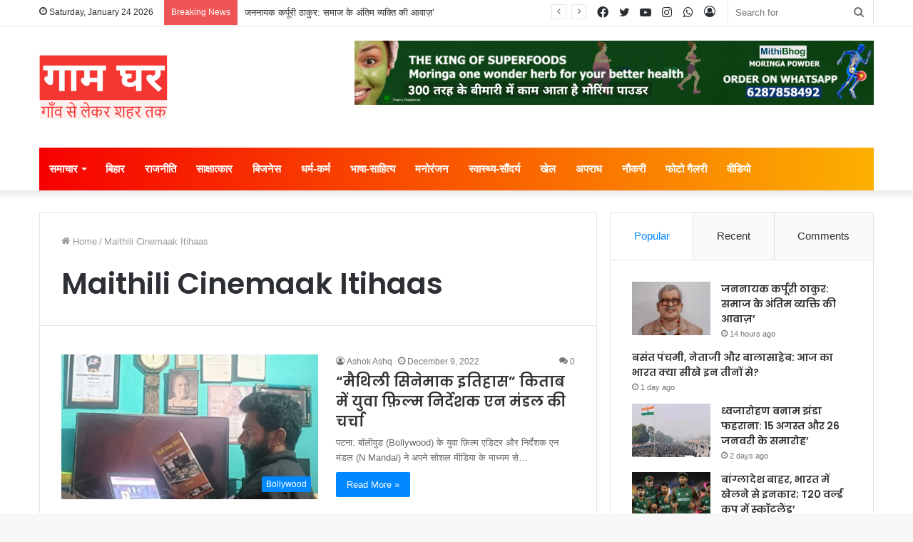

--- FILE ---
content_type: text/html; charset=UTF-8
request_url: https://www.gaamgharnews.com/tag/maithili-cinemaak-itihaas/
body_size: 28179
content:
<!DOCTYPE html>
<html lang="en-GB" class="" data-skin="light">
<head>
	<meta charset="UTF-8" />
	<link rel="profile" href="http://gmpg.org/xfn/11" />
	
<meta http-equiv='x-dns-prefetch-control' content='on'>
<link rel='dns-prefetch' href='//cdnjs.cloudflare.com' />
<link rel='dns-prefetch' href='//ajax.googleapis.com' />
<link rel='dns-prefetch' href='//fonts.googleapis.com' />
<link rel='dns-prefetch' href='//fonts.gstatic.com' />
<link rel='dns-prefetch' href='//s.gravatar.com' />
<link rel='dns-prefetch' href='//www.google-analytics.com' />
<link rel='preload' as='image' href='https://www.gaamgharnews.com/wp-content/uploads/2025/01/gaam-ghar-logo-with-tag-line0.png' type='image/png'>
<link rel='preload' as='font' href='https://www.gaamgharnews.com/wp-content/themes/jannah/assets/fonts/tielabs-fonticon/tielabs-fonticon.woff' type='font/woff' crossorigin='anonymous' />
<link rel='preload' as='font' href='https://www.gaamgharnews.com/wp-content/themes/jannah/assets/fonts/fontawesome/fa-solid-900.woff2' type='font/woff2' crossorigin='anonymous' />
<link rel='preload' as='font' href='https://www.gaamgharnews.com/wp-content/themes/jannah/assets/fonts/fontawesome/fa-brands-400.woff2' type='font/woff2' crossorigin='anonymous' />
<link rel='preload' as='font' href='https://www.gaamgharnews.com/wp-content/themes/jannah/assets/fonts/fontawesome/fa-regular-400.woff2' type='font/woff2' crossorigin='anonymous' />
<link rel='preload' as='script' href='https://ajax.googleapis.com/ajax/libs/webfont/1/webfont.js'>
<meta name='robots' content='index, follow, max-image-preview:large, max-snippet:-1, max-video-preview:-1' />
<!-- Google tag (gtag.js) consent mode dataLayer added by Site Kit -->
<script id="google_gtagjs-js-consent-mode-data-layer" type="text/javascript">
window.dataLayer = window.dataLayer || [];function gtag(){dataLayer.push(arguments);}
gtag('consent', 'default', {"ad_personalization":"denied","ad_storage":"denied","ad_user_data":"denied","analytics_storage":"denied","functionality_storage":"denied","security_storage":"denied","personalization_storage":"denied","region":["AT","BE","BG","CH","CY","CZ","DE","DK","EE","ES","FI","FR","GB","GR","HR","HU","IE","IS","IT","LI","LT","LU","LV","MT","NL","NO","PL","PT","RO","SE","SI","SK"],"wait_for_update":500});
window._googlesitekitConsentCategoryMap = {"statistics":["analytics_storage"],"marketing":["ad_storage","ad_user_data","ad_personalization"],"functional":["functionality_storage","security_storage"],"preferences":["personalization_storage"]};
window._googlesitekitConsents = {"ad_personalization":"denied","ad_storage":"denied","ad_user_data":"denied","analytics_storage":"denied","functionality_storage":"denied","security_storage":"denied","personalization_storage":"denied","region":["AT","BE","BG","CH","CY","CZ","DE","DK","EE","ES","FI","FR","GB","GR","HR","HU","IE","IS","IT","LI","LT","LU","LV","MT","NL","NO","PL","PT","RO","SE","SI","SK"],"wait_for_update":500};
</script>
<!-- End Google tag (gtag.js) consent mode dataLayer added by Site Kit -->

	<!-- This site is optimized with the Yoast SEO plugin v20.10 - https://yoast.com/wordpress/plugins/seo/ -->
	<title>Maithili Cinemaak Itihaas Archives - Gaam Ghar</title>
	<link rel="canonical" href="https://www.gaamgharnews.com/tag/maithili-cinemaak-itihaas/" />
	<meta property="og:locale" content="en_GB" />
	<meta property="og:type" content="article" />
	<meta property="og:title" content="Maithili Cinemaak Itihaas Archives - Gaam Ghar" />
	<meta property="og:url" content="https://www.gaamgharnews.com/tag/maithili-cinemaak-itihaas/" />
	<meta property="og:site_name" content="Gaam Ghar" />
	<meta name="twitter:card" content="summary_large_image" />
	<meta name="twitter:site" content="@gaamgharnews" />
	<script type="application/ld+json" class="yoast-schema-graph">{"@context":"https://schema.org","@graph":[{"@type":"CollectionPage","@id":"https://www.gaamgharnews.com/tag/maithili-cinemaak-itihaas/","url":"https://www.gaamgharnews.com/tag/maithili-cinemaak-itihaas/","name":"Maithili Cinemaak Itihaas Archives - Gaam Ghar","isPartOf":{"@id":"https://www.gaamgharnews.com/#website"},"primaryImageOfPage":{"@id":"https://www.gaamgharnews.com/tag/maithili-cinemaak-itihaas/#primaryimage"},"image":{"@id":"https://www.gaamgharnews.com/tag/maithili-cinemaak-itihaas/#primaryimage"},"thumbnailUrl":"https://www.gaamgharnews.com/wp-content/uploads/2022/12/WhatsApp-Image-2022-12-09-at-1.55.24-AM.jpeg","breadcrumb":{"@id":"https://www.gaamgharnews.com/tag/maithili-cinemaak-itihaas/#breadcrumb"},"inLanguage":"en-GB"},{"@type":"ImageObject","inLanguage":"en-GB","@id":"https://www.gaamgharnews.com/tag/maithili-cinemaak-itihaas/#primaryimage","url":"https://www.gaamgharnews.com/wp-content/uploads/2022/12/WhatsApp-Image-2022-12-09-at-1.55.24-AM.jpeg","contentUrl":"https://www.gaamgharnews.com/wp-content/uploads/2022/12/WhatsApp-Image-2022-12-09-at-1.55.24-AM.jpeg","width":1080,"height":969},{"@type":"BreadcrumbList","@id":"https://www.gaamgharnews.com/tag/maithili-cinemaak-itihaas/#breadcrumb","itemListElement":[{"@type":"ListItem","position":1,"name":"Home","item":"https://www.gaamgharnews.com/"},{"@type":"ListItem","position":2,"name":"Maithili Cinemaak Itihaas"}]},{"@type":"WebSite","@id":"https://www.gaamgharnews.com/#website","url":"https://www.gaamgharnews.com/","name":"Gaam Ghar","description":"गाँव से लेकर शहर तक","publisher":{"@id":"https://www.gaamgharnews.com/#organization"},"potentialAction":[{"@type":"SearchAction","target":{"@type":"EntryPoint","urlTemplate":"https://www.gaamgharnews.com/?s={search_term_string}"},"query-input":"required name=search_term_string"}],"inLanguage":"en-GB"},{"@type":"Organization","@id":"https://www.gaamgharnews.com/#organization","name":"Gaam Ghar","url":"https://www.gaamgharnews.com/","logo":{"@type":"ImageObject","inLanguage":"en-GB","@id":"https://www.gaamgharnews.com/#/schema/logo/image/","url":"https://www.gaamgharnews.com/wp-content/uploads/2024/03/gaam-ghar-logo-1.png","contentUrl":"https://www.gaamgharnews.com/wp-content/uploads/2024/03/gaam-ghar-logo-1.png","width":300,"height":150,"caption":"Gaam Ghar"},"image":{"@id":"https://www.gaamgharnews.com/#/schema/logo/image/"},"sameAs":["https://www.facebook.com/gaamgharnews","https://twitter.com/gaamgharnews","https://www.youtube.com/@GaamGharnews","https://www.instagram.com/gaamgharnews","https://whatsapp.com/channel/0029Va9SsdV7tkjCaZFfyj2J"]}]}</script>
	<!-- / Yoast SEO plugin. -->


<link rel='dns-prefetch' href='//www.googletagmanager.com' />
<link rel='dns-prefetch' href='//stats.wp.com' />
<link rel="alternate" type="application/rss+xml" title="Gaam Ghar &raquo; Feed" href="https://www.gaamgharnews.com/feed/" />
<link rel="alternate" type="application/rss+xml" title="Gaam Ghar &raquo; Comments Feed" href="https://www.gaamgharnews.com/comments/feed/" />
<link rel="alternate" type="application/rss+xml" title="Gaam Ghar &raquo; Maithili Cinemaak Itihaas Tag Feed" href="https://www.gaamgharnews.com/tag/maithili-cinemaak-itihaas/feed/" />
<link rel="alternate" type="application/rss+xml" title="Gaam Ghar &raquo; Stories Feed" href="https://www.gaamgharnews.com/web-stories/feed/"><script type="text/javascript">
window._wpemojiSettings = {"baseUrl":"https:\/\/s.w.org\/images\/core\/emoji\/14.0.0\/72x72\/","ext":".png","svgUrl":"https:\/\/s.w.org\/images\/core\/emoji\/14.0.0\/svg\/","svgExt":".svg","source":{"concatemoji":"https:\/\/www.gaamgharnews.com\/wp-includes\/js\/wp-emoji-release.min.js?ver=6.2.8"}};
/*! This file is auto-generated */
!function(e,a,t){var n,r,o,i=a.createElement("canvas"),p=i.getContext&&i.getContext("2d");function s(e,t){p.clearRect(0,0,i.width,i.height),p.fillText(e,0,0);e=i.toDataURL();return p.clearRect(0,0,i.width,i.height),p.fillText(t,0,0),e===i.toDataURL()}function c(e){var t=a.createElement("script");t.src=e,t.defer=t.type="text/javascript",a.getElementsByTagName("head")[0].appendChild(t)}for(o=Array("flag","emoji"),t.supports={everything:!0,everythingExceptFlag:!0},r=0;r<o.length;r++)t.supports[o[r]]=function(e){if(p&&p.fillText)switch(p.textBaseline="top",p.font="600 32px Arial",e){case"flag":return s("\ud83c\udff3\ufe0f\u200d\u26a7\ufe0f","\ud83c\udff3\ufe0f\u200b\u26a7\ufe0f")?!1:!s("\ud83c\uddfa\ud83c\uddf3","\ud83c\uddfa\u200b\ud83c\uddf3")&&!s("\ud83c\udff4\udb40\udc67\udb40\udc62\udb40\udc65\udb40\udc6e\udb40\udc67\udb40\udc7f","\ud83c\udff4\u200b\udb40\udc67\u200b\udb40\udc62\u200b\udb40\udc65\u200b\udb40\udc6e\u200b\udb40\udc67\u200b\udb40\udc7f");case"emoji":return!s("\ud83e\udef1\ud83c\udffb\u200d\ud83e\udef2\ud83c\udfff","\ud83e\udef1\ud83c\udffb\u200b\ud83e\udef2\ud83c\udfff")}return!1}(o[r]),t.supports.everything=t.supports.everything&&t.supports[o[r]],"flag"!==o[r]&&(t.supports.everythingExceptFlag=t.supports.everythingExceptFlag&&t.supports[o[r]]);t.supports.everythingExceptFlag=t.supports.everythingExceptFlag&&!t.supports.flag,t.DOMReady=!1,t.readyCallback=function(){t.DOMReady=!0},t.supports.everything||(n=function(){t.readyCallback()},a.addEventListener?(a.addEventListener("DOMContentLoaded",n,!1),e.addEventListener("load",n,!1)):(e.attachEvent("onload",n),a.attachEvent("onreadystatechange",function(){"complete"===a.readyState&&t.readyCallback()})),(e=t.source||{}).concatemoji?c(e.concatemoji):e.wpemoji&&e.twemoji&&(c(e.twemoji),c(e.wpemoji)))}(window,document,window._wpemojiSettings);
</script>
<style type="text/css">
img.wp-smiley,
img.emoji {
	display: inline !important;
	border: none !important;
	box-shadow: none !important;
	height: 1em !important;
	width: 1em !important;
	margin: 0 0.07em !important;
	vertical-align: -0.1em !important;
	background: none !important;
	padding: 0 !important;
}
</style>
	
<link rel='stylesheet' id='jetpack-videopress-video-block-view-css' href='https://www.gaamgharnews.com/wp-content/plugins/jetpack/jetpack_vendor/automattic/jetpack-videopress/build/block-editor/blocks/video/view.css?minify=false&#038;ver=34ae973733627b74a14e' type='text/css' media='all' />
<link rel='stylesheet' id='mediaelement-css' href='https://www.gaamgharnews.com/wp-includes/js/mediaelement/mediaelementplayer-legacy.min.css?ver=4.2.17' type='text/css' media='all' />
<link rel='stylesheet' id='wp-mediaelement-css' href='https://www.gaamgharnews.com/wp-includes/js/mediaelement/wp-mediaelement.min.css?ver=6.2.8' type='text/css' media='all' />
<link rel='stylesheet' id='classic-theme-styles-css' href='https://www.gaamgharnews.com/wp-includes/css/classic-themes.min.css?ver=6.2.8' type='text/css' media='all' />
<style id='global-styles-inline-css' type='text/css'>
body{--wp--preset--color--black: #000000;--wp--preset--color--cyan-bluish-gray: #abb8c3;--wp--preset--color--white: #ffffff;--wp--preset--color--pale-pink: #f78da7;--wp--preset--color--vivid-red: #cf2e2e;--wp--preset--color--luminous-vivid-orange: #ff6900;--wp--preset--color--luminous-vivid-amber: #fcb900;--wp--preset--color--light-green-cyan: #7bdcb5;--wp--preset--color--vivid-green-cyan: #00d084;--wp--preset--color--pale-cyan-blue: #8ed1fc;--wp--preset--color--vivid-cyan-blue: #0693e3;--wp--preset--color--vivid-purple: #9b51e0;--wp--preset--gradient--vivid-cyan-blue-to-vivid-purple: linear-gradient(135deg,rgba(6,147,227,1) 0%,rgb(155,81,224) 100%);--wp--preset--gradient--light-green-cyan-to-vivid-green-cyan: linear-gradient(135deg,rgb(122,220,180) 0%,rgb(0,208,130) 100%);--wp--preset--gradient--luminous-vivid-amber-to-luminous-vivid-orange: linear-gradient(135deg,rgba(252,185,0,1) 0%,rgba(255,105,0,1) 100%);--wp--preset--gradient--luminous-vivid-orange-to-vivid-red: linear-gradient(135deg,rgba(255,105,0,1) 0%,rgb(207,46,46) 100%);--wp--preset--gradient--very-light-gray-to-cyan-bluish-gray: linear-gradient(135deg,rgb(238,238,238) 0%,rgb(169,184,195) 100%);--wp--preset--gradient--cool-to-warm-spectrum: linear-gradient(135deg,rgb(74,234,220) 0%,rgb(151,120,209) 20%,rgb(207,42,186) 40%,rgb(238,44,130) 60%,rgb(251,105,98) 80%,rgb(254,248,76) 100%);--wp--preset--gradient--blush-light-purple: linear-gradient(135deg,rgb(255,206,236) 0%,rgb(152,150,240) 100%);--wp--preset--gradient--blush-bordeaux: linear-gradient(135deg,rgb(254,205,165) 0%,rgb(254,45,45) 50%,rgb(107,0,62) 100%);--wp--preset--gradient--luminous-dusk: linear-gradient(135deg,rgb(255,203,112) 0%,rgb(199,81,192) 50%,rgb(65,88,208) 100%);--wp--preset--gradient--pale-ocean: linear-gradient(135deg,rgb(255,245,203) 0%,rgb(182,227,212) 50%,rgb(51,167,181) 100%);--wp--preset--gradient--electric-grass: linear-gradient(135deg,rgb(202,248,128) 0%,rgb(113,206,126) 100%);--wp--preset--gradient--midnight: linear-gradient(135deg,rgb(2,3,129) 0%,rgb(40,116,252) 100%);--wp--preset--duotone--dark-grayscale: url('#wp-duotone-dark-grayscale');--wp--preset--duotone--grayscale: url('#wp-duotone-grayscale');--wp--preset--duotone--purple-yellow: url('#wp-duotone-purple-yellow');--wp--preset--duotone--blue-red: url('#wp-duotone-blue-red');--wp--preset--duotone--midnight: url('#wp-duotone-midnight');--wp--preset--duotone--magenta-yellow: url('#wp-duotone-magenta-yellow');--wp--preset--duotone--purple-green: url('#wp-duotone-purple-green');--wp--preset--duotone--blue-orange: url('#wp-duotone-blue-orange');--wp--preset--font-size--small: 13px;--wp--preset--font-size--medium: 20px;--wp--preset--font-size--large: 36px;--wp--preset--font-size--x-large: 42px;--wp--preset--spacing--20: 0.44rem;--wp--preset--spacing--30: 0.67rem;--wp--preset--spacing--40: 1rem;--wp--preset--spacing--50: 1.5rem;--wp--preset--spacing--60: 2.25rem;--wp--preset--spacing--70: 3.38rem;--wp--preset--spacing--80: 5.06rem;--wp--preset--shadow--natural: 6px 6px 9px rgba(0, 0, 0, 0.2);--wp--preset--shadow--deep: 12px 12px 50px rgba(0, 0, 0, 0.4);--wp--preset--shadow--sharp: 6px 6px 0px rgba(0, 0, 0, 0.2);--wp--preset--shadow--outlined: 6px 6px 0px -3px rgba(255, 255, 255, 1), 6px 6px rgba(0, 0, 0, 1);--wp--preset--shadow--crisp: 6px 6px 0px rgba(0, 0, 0, 1);}:where(.is-layout-flex){gap: 0.5em;}body .is-layout-flow > .alignleft{float: left;margin-inline-start: 0;margin-inline-end: 2em;}body .is-layout-flow > .alignright{float: right;margin-inline-start: 2em;margin-inline-end: 0;}body .is-layout-flow > .aligncenter{margin-left: auto !important;margin-right: auto !important;}body .is-layout-constrained > .alignleft{float: left;margin-inline-start: 0;margin-inline-end: 2em;}body .is-layout-constrained > .alignright{float: right;margin-inline-start: 2em;margin-inline-end: 0;}body .is-layout-constrained > .aligncenter{margin-left: auto !important;margin-right: auto !important;}body .is-layout-constrained > :where(:not(.alignleft):not(.alignright):not(.alignfull)){max-width: var(--wp--style--global--content-size);margin-left: auto !important;margin-right: auto !important;}body .is-layout-constrained > .alignwide{max-width: var(--wp--style--global--wide-size);}body .is-layout-flex{display: flex;}body .is-layout-flex{flex-wrap: wrap;align-items: center;}body .is-layout-flex > *{margin: 0;}:where(.wp-block-columns.is-layout-flex){gap: 2em;}.has-black-color{color: var(--wp--preset--color--black) !important;}.has-cyan-bluish-gray-color{color: var(--wp--preset--color--cyan-bluish-gray) !important;}.has-white-color{color: var(--wp--preset--color--white) !important;}.has-pale-pink-color{color: var(--wp--preset--color--pale-pink) !important;}.has-vivid-red-color{color: var(--wp--preset--color--vivid-red) !important;}.has-luminous-vivid-orange-color{color: var(--wp--preset--color--luminous-vivid-orange) !important;}.has-luminous-vivid-amber-color{color: var(--wp--preset--color--luminous-vivid-amber) !important;}.has-light-green-cyan-color{color: var(--wp--preset--color--light-green-cyan) !important;}.has-vivid-green-cyan-color{color: var(--wp--preset--color--vivid-green-cyan) !important;}.has-pale-cyan-blue-color{color: var(--wp--preset--color--pale-cyan-blue) !important;}.has-vivid-cyan-blue-color{color: var(--wp--preset--color--vivid-cyan-blue) !important;}.has-vivid-purple-color{color: var(--wp--preset--color--vivid-purple) !important;}.has-black-background-color{background-color: var(--wp--preset--color--black) !important;}.has-cyan-bluish-gray-background-color{background-color: var(--wp--preset--color--cyan-bluish-gray) !important;}.has-white-background-color{background-color: var(--wp--preset--color--white) !important;}.has-pale-pink-background-color{background-color: var(--wp--preset--color--pale-pink) !important;}.has-vivid-red-background-color{background-color: var(--wp--preset--color--vivid-red) !important;}.has-luminous-vivid-orange-background-color{background-color: var(--wp--preset--color--luminous-vivid-orange) !important;}.has-luminous-vivid-amber-background-color{background-color: var(--wp--preset--color--luminous-vivid-amber) !important;}.has-light-green-cyan-background-color{background-color: var(--wp--preset--color--light-green-cyan) !important;}.has-vivid-green-cyan-background-color{background-color: var(--wp--preset--color--vivid-green-cyan) !important;}.has-pale-cyan-blue-background-color{background-color: var(--wp--preset--color--pale-cyan-blue) !important;}.has-vivid-cyan-blue-background-color{background-color: var(--wp--preset--color--vivid-cyan-blue) !important;}.has-vivid-purple-background-color{background-color: var(--wp--preset--color--vivid-purple) !important;}.has-black-border-color{border-color: var(--wp--preset--color--black) !important;}.has-cyan-bluish-gray-border-color{border-color: var(--wp--preset--color--cyan-bluish-gray) !important;}.has-white-border-color{border-color: var(--wp--preset--color--white) !important;}.has-pale-pink-border-color{border-color: var(--wp--preset--color--pale-pink) !important;}.has-vivid-red-border-color{border-color: var(--wp--preset--color--vivid-red) !important;}.has-luminous-vivid-orange-border-color{border-color: var(--wp--preset--color--luminous-vivid-orange) !important;}.has-luminous-vivid-amber-border-color{border-color: var(--wp--preset--color--luminous-vivid-amber) !important;}.has-light-green-cyan-border-color{border-color: var(--wp--preset--color--light-green-cyan) !important;}.has-vivid-green-cyan-border-color{border-color: var(--wp--preset--color--vivid-green-cyan) !important;}.has-pale-cyan-blue-border-color{border-color: var(--wp--preset--color--pale-cyan-blue) !important;}.has-vivid-cyan-blue-border-color{border-color: var(--wp--preset--color--vivid-cyan-blue) !important;}.has-vivid-purple-border-color{border-color: var(--wp--preset--color--vivid-purple) !important;}.has-vivid-cyan-blue-to-vivid-purple-gradient-background{background: var(--wp--preset--gradient--vivid-cyan-blue-to-vivid-purple) !important;}.has-light-green-cyan-to-vivid-green-cyan-gradient-background{background: var(--wp--preset--gradient--light-green-cyan-to-vivid-green-cyan) !important;}.has-luminous-vivid-amber-to-luminous-vivid-orange-gradient-background{background: var(--wp--preset--gradient--luminous-vivid-amber-to-luminous-vivid-orange) !important;}.has-luminous-vivid-orange-to-vivid-red-gradient-background{background: var(--wp--preset--gradient--luminous-vivid-orange-to-vivid-red) !important;}.has-very-light-gray-to-cyan-bluish-gray-gradient-background{background: var(--wp--preset--gradient--very-light-gray-to-cyan-bluish-gray) !important;}.has-cool-to-warm-spectrum-gradient-background{background: var(--wp--preset--gradient--cool-to-warm-spectrum) !important;}.has-blush-light-purple-gradient-background{background: var(--wp--preset--gradient--blush-light-purple) !important;}.has-blush-bordeaux-gradient-background{background: var(--wp--preset--gradient--blush-bordeaux) !important;}.has-luminous-dusk-gradient-background{background: var(--wp--preset--gradient--luminous-dusk) !important;}.has-pale-ocean-gradient-background{background: var(--wp--preset--gradient--pale-ocean) !important;}.has-electric-grass-gradient-background{background: var(--wp--preset--gradient--electric-grass) !important;}.has-midnight-gradient-background{background: var(--wp--preset--gradient--midnight) !important;}.has-small-font-size{font-size: var(--wp--preset--font-size--small) !important;}.has-medium-font-size{font-size: var(--wp--preset--font-size--medium) !important;}.has-large-font-size{font-size: var(--wp--preset--font-size--large) !important;}.has-x-large-font-size{font-size: var(--wp--preset--font-size--x-large) !important;}
.wp-block-navigation a:where(:not(.wp-element-button)){color: inherit;}
:where(.wp-block-columns.is-layout-flex){gap: 2em;}
.wp-block-pullquote{font-size: 1.5em;line-height: 1.6;}
</style>
<link rel='stylesheet' id='taqyeem-buttons-style-css' href='https://www.gaamgharnews.com/wp-content/plugins/taqyeem-buttons/assets/style.css?ver=6.2.8' type='text/css' media='all' />
<link rel='stylesheet' id='tie-css-base-css' href='https://www.gaamgharnews.com/wp-content/themes/jannah/assets/css/base.min.css?ver=5.4.0' type='text/css' media='all' />
<link rel='stylesheet' id='tie-css-styles-css' href='https://www.gaamgharnews.com/wp-content/themes/jannah/assets/css/style.min.css?ver=5.4.0' type='text/css' media='all' />
<link rel='stylesheet' id='tie-css-widgets-css' href='https://www.gaamgharnews.com/wp-content/themes/jannah/assets/css/widgets.min.css?ver=5.4.0' type='text/css' media='all' />
<link rel='stylesheet' id='tie-css-helpers-css' href='https://www.gaamgharnews.com/wp-content/themes/jannah/assets/css/helpers.min.css?ver=5.4.0' type='text/css' media='all' />
<link rel='stylesheet' id='tie-fontawesome5-css' href='https://www.gaamgharnews.com/wp-content/themes/jannah/assets/css/fontawesome.css?ver=5.4.0' type='text/css' media='all' />
<link rel='stylesheet' id='tie-css-ilightbox-css' href='https://www.gaamgharnews.com/wp-content/themes/jannah/assets/ilightbox/dark-skin/skin.css?ver=5.4.0' type='text/css' media='all' />
<link rel='stylesheet' id='tie-css-shortcodes-css' href='https://www.gaamgharnews.com/wp-content/themes/jannah/assets/css/plugins/shortcodes.min.css?ver=5.4.0' type='text/css' media='all' />
<link rel='stylesheet' id='taqyeem-styles-css' href='https://www.gaamgharnews.com/wp-content/themes/jannah/assets/css/plugins/taqyeem.min.css?ver=5.4.0' type='text/css' media='all' />
<link rel='stylesheet' id='tie-theme-child-css-css' href='https://www.gaamgharnews.com/wp-content/themes/jannah-child/style.css?ver=6.2.8' type='text/css' media='all' />
<style id='tie-theme-child-css-inline-css' type='text/css'>
.wf-active .logo-text,.wf-active h1,.wf-active h2,.wf-active h3,.wf-active h4,.wf-active h5,.wf-active h6,.wf-active .the-subtitle{font-family: 'Poppins';}#main-nav .main-menu > ul > li > a{font-size: 15px;}.main-nav-boxed .main-nav.fixed-nav,#main-nav .main-menu-wrapper{background: #f70000;background: -webkit-linear-gradient(90deg,#fcb000,#f70000 );background: -moz-linear-gradient(90deg,#fcb000,#f70000 );background: -o-linear-gradient(90deg,#fcb000,#f70000 );background: linear-gradient(90deg,#f70000,#fcb000 );}#main-nav .main-menu-wrapper .icon-basecloud-bg:after{color: inherit !important;}#main-nav .main-menu-wrapper,#main-nav .menu-sub-content,#main-nav .comp-sub-menu,#main-nav .guest-btn:not(:hover),#main-nav ul.cats-vertical li a.is-active,#main-nav ul.cats-vertical li a:hover.search-in-main-nav.autocomplete-suggestions{background-color: rgb(250,88,0);}#main-nav{border-width: 0;}#theme-header #main-nav:not(.fixed-nav){bottom: 0;}#main-nav .icon-basecloud-bg:after{color: rgb(250,88,0);}#main-nav *,.search-in-main-nav.autocomplete-suggestions{border-color: rgba(255,255,255,0.07);}.main-nav-boxed #main-nav .main-menu-wrapper{border-width: 0;}.tie-cat-2,.tie-cat-item-2 > span{background-color:#e67e22 !important;color:#FFFFFF !important;}.tie-cat-2:after{border-top-color:#e67e22 !important;}.tie-cat-2:hover{background-color:#c86004 !important;}.tie-cat-2:hover:after{border-top-color:#c86004 !important;}.tie-cat-10,.tie-cat-item-10 > span{background-color:#2ecc71 !important;color:#FFFFFF !important;}.tie-cat-10:after{border-top-color:#2ecc71 !important;}.tie-cat-10:hover{background-color:#10ae53 !important;}.tie-cat-10:hover:after{border-top-color:#10ae53 !important;}.tie-cat-15,.tie-cat-item-15 > span{background-color:#9b59b6 !important;color:#FFFFFF !important;}.tie-cat-15:after{border-top-color:#9b59b6 !important;}.tie-cat-15:hover{background-color:#7d3b98 !important;}.tie-cat-15:hover:after{border-top-color:#7d3b98 !important;}.tie-cat-17,.tie-cat-item-17 > span{background-color:#34495e !important;color:#FFFFFF !important;}.tie-cat-17:after{border-top-color:#34495e !important;}.tie-cat-17:hover{background-color:#162b40 !important;}.tie-cat-17:hover:after{border-top-color:#162b40 !important;}.tie-cat-18,.tie-cat-item-18 > span{background-color:#795548 !important;color:#FFFFFF !important;}.tie-cat-18:after{border-top-color:#795548 !important;}.tie-cat-18:hover{background-color:#5b372a !important;}.tie-cat-18:hover:after{border-top-color:#5b372a !important;}.tie-cat-19,.tie-cat-item-19 > span{background-color:#4CAF50 !important;color:#FFFFFF !important;}.tie-cat-19:after{border-top-color:#4CAF50 !important;}.tie-cat-19:hover{background-color:#2e9132 !important;}.tie-cat-19:hover:after{border-top-color:#2e9132 !important;}@media (max-width: 1250px){.share-buttons-sticky{display: none;}}@media (max-width: 991px){.side-aside.dark-skin{background: #2f88d6;background: -webkit-linear-gradient(135deg,#5933a2,#2f88d6 );background: -moz-linear-gradient(135deg,#5933a2,#2f88d6 );background: -o-linear-gradient(135deg,#5933a2,#2f88d6 );background: linear-gradient(135deg,#2f88d6,#5933a2 );}}
</style>
<link rel='stylesheet' id='jetpack_css-css' href='https://www.gaamgharnews.com/wp-content/plugins/jetpack/css/jetpack.css?ver=12.2.2' type='text/css' media='all' />
<script type='text/javascript' src='https://www.gaamgharnews.com/wp-includes/js/jquery/jquery.min.js?ver=3.6.4' id='jquery-core-js'></script>
<script type='text/javascript' src='https://www.gaamgharnews.com/wp-includes/js/jquery/jquery-migrate.min.js?ver=3.4.0' id='jquery-migrate-js'></script>

<!-- Google tag (gtag.js) snippet added by Site Kit -->
<!-- Google Analytics snippet added by Site Kit -->
<script type='text/javascript' src='https://www.googletagmanager.com/gtag/js?id=GT-K5QBDJDV' id='google_gtagjs-js' async></script>
<script type='text/javascript' id='google_gtagjs-js-after'>
window.dataLayer = window.dataLayer || [];function gtag(){dataLayer.push(arguments);}
gtag("set","linker",{"domains":["www.gaamgharnews.com"]});
gtag("js", new Date());
gtag("set", "developer_id.dZTNiMT", true);
gtag("config", "GT-K5QBDJDV");
</script>
<link rel="https://api.w.org/" href="https://www.gaamgharnews.com/wp-json/" /><link rel="alternate" type="application/json" href="https://www.gaamgharnews.com/wp-json/wp/v2/tags/758" /><link rel="EditURI" type="application/rsd+xml" title="RSD" href="https://www.gaamgharnews.com/xmlrpc.php?rsd" />
<link rel="wlwmanifest" type="application/wlwmanifest+xml" href="https://www.gaamgharnews.com/wp-includes/wlwmanifest.xml" />
<meta name="generator" content="WordPress 6.2.8" />
<meta name="generator" content="Site Kit by Google 1.170.0" /><script type='text/javascript'>
/* <![CDATA[ */
var taqyeem = {"ajaxurl":"https://www.gaamgharnews.com/wp-admin/admin-ajax.php" , "your_rating":"Your Rating:"};
/* ]]> */
</script>

	<style>img#wpstats{display:none}</style>
		<meta http-equiv="X-UA-Compatible" content="IE=edge">
<meta name="theme-color" content="#0088ff" /><meta name="viewport" content="width=device-width, initial-scale=1.0" />      <meta name="onesignal" content="wordpress-plugin"/>
            <script>

      window.OneSignalDeferred = window.OneSignalDeferred || [];

      OneSignalDeferred.push(function(OneSignal) {
        var oneSignal_options = {};
        window._oneSignalInitOptions = oneSignal_options;

        oneSignal_options['serviceWorkerParam'] = { scope: '/wp-content/plugins/onesignal-free-web-push-notifications/sdk_files/push/onesignal/' };
oneSignal_options['serviceWorkerPath'] = 'OneSignalSDKWorker.js';

        OneSignal.Notifications.setDefaultUrl("https://www.gaamgharnews.com");

        oneSignal_options['wordpress'] = true;
oneSignal_options['appId'] = '072c38de-8b0c-466d-a82f-dcfc82f85cd0';
oneSignal_options['allowLocalhostAsSecureOrigin'] = true;
oneSignal_options['welcomeNotification'] = { };
oneSignal_options['welcomeNotification']['title'] = "Gaam Ghar";
oneSignal_options['welcomeNotification']['message'] = "";
oneSignal_options['welcomeNotification']['url'] = "https://www.gaamgharnews.com/";
oneSignal_options['path'] = "https://www.gaamgharnews.com/wp-content/plugins/onesignal-free-web-push-notifications/sdk_files/";
oneSignal_options['promptOptions'] = { };
oneSignal_options['promptOptions']['siteName'] = "https://www.gaamgharnews.com/";
              OneSignal.init(window._oneSignalInitOptions);
              OneSignal.Slidedown.promptPush()      });

      function documentInitOneSignal() {
        var oneSignal_elements = document.getElementsByClassName("OneSignal-prompt");

        var oneSignalLinkClickHandler = function(event) { OneSignal.Notifications.requestPermission(); event.preventDefault(); };        for(var i = 0; i < oneSignal_elements.length; i++)
          oneSignal_elements[i].addEventListener('click', oneSignalLinkClickHandler, false);
      }

      if (document.readyState === 'complete') {
           documentInitOneSignal();
      }
      else {
           window.addEventListener("load", function(event){
               documentInitOneSignal();
          });
      }
    </script>
<script async type="application/javascript"
        src="https://news.google.com/swg/js/v1/swg-basic.js"></script>
<script>
  (self.SWG_BASIC = self.SWG_BASIC || []).push( basicSubscriptions => {
    basicSubscriptions.init({
      type: "NewsArticle",
      isPartOfType: ["Product"],
      isPartOfProductId: "CAowyZ6sDA:openaccess",
      clientOptions: { theme: "light", lang: "hi" },
    });
  });
</script><link rel="icon" href="https://www.gaamgharnews.com/wp-content/uploads/2024/12/cropped-GAAM-GHAR-LOGO-32x32.webp" sizes="32x32" />
<link rel="icon" href="https://www.gaamgharnews.com/wp-content/uploads/2024/12/cropped-GAAM-GHAR-LOGO-192x192.webp" sizes="192x192" />
<link rel="apple-touch-icon" href="https://www.gaamgharnews.com/wp-content/uploads/2024/12/cropped-GAAM-GHAR-LOGO-180x180.webp" />
<meta name="msapplication-TileImage" content="https://www.gaamgharnews.com/wp-content/uploads/2024/12/cropped-GAAM-GHAR-LOGO-270x270.webp" />
		<style type="text/css" id="wp-custom-css">
			* {
  -webkit-touch-callout: none; /* iOS Safari */
  -webkit-user-select: none; /* Safari */
  -khtml-user-select: none; /* Konqueror HTML */
  -moz-user-select: none; /* Old versions of Firefox */
  -ms-user-select: none; /* Internet Explorer/Edge */
   user-select: none; /* Non-prefixed version, currently supported by Chrome, Opera and Firefox */
}		</style>
			
</head>
	<meta name="msvalidate.01" content="A9FC64843FEE4C6D6C21B9306B2C6E6D" />
	<head>

<body id="tie-body" class="archive tag tag-maithili-cinemaak-itihaas tag-758 tie-no-js wrapper-has-shadow block-head-1 magazine1 is-thumb-overlay-disabled is-desktop is-header-layout-3 has-header-ad sidebar-right has-sidebar hide_share_post_top hide_share_post_bottom">

<svg xmlns="http://www.w3.org/2000/svg" viewBox="0 0 0 0" width="0" height="0" focusable="false" role="none" style="visibility: hidden; position: absolute; left: -9999px; overflow: hidden;" ><defs><filter id="wp-duotone-dark-grayscale"><feColorMatrix color-interpolation-filters="sRGB" type="matrix" values=" .299 .587 .114 0 0 .299 .587 .114 0 0 .299 .587 .114 0 0 .299 .587 .114 0 0 " /><feComponentTransfer color-interpolation-filters="sRGB" ><feFuncR type="table" tableValues="0 0.49803921568627" /><feFuncG type="table" tableValues="0 0.49803921568627" /><feFuncB type="table" tableValues="0 0.49803921568627" /><feFuncA type="table" tableValues="1 1" /></feComponentTransfer><feComposite in2="SourceGraphic" operator="in" /></filter></defs></svg><svg xmlns="http://www.w3.org/2000/svg" viewBox="0 0 0 0" width="0" height="0" focusable="false" role="none" style="visibility: hidden; position: absolute; left: -9999px; overflow: hidden;" ><defs><filter id="wp-duotone-grayscale"><feColorMatrix color-interpolation-filters="sRGB" type="matrix" values=" .299 .587 .114 0 0 .299 .587 .114 0 0 .299 .587 .114 0 0 .299 .587 .114 0 0 " /><feComponentTransfer color-interpolation-filters="sRGB" ><feFuncR type="table" tableValues="0 1" /><feFuncG type="table" tableValues="0 1" /><feFuncB type="table" tableValues="0 1" /><feFuncA type="table" tableValues="1 1" /></feComponentTransfer><feComposite in2="SourceGraphic" operator="in" /></filter></defs></svg><svg xmlns="http://www.w3.org/2000/svg" viewBox="0 0 0 0" width="0" height="0" focusable="false" role="none" style="visibility: hidden; position: absolute; left: -9999px; overflow: hidden;" ><defs><filter id="wp-duotone-purple-yellow"><feColorMatrix color-interpolation-filters="sRGB" type="matrix" values=" .299 .587 .114 0 0 .299 .587 .114 0 0 .299 .587 .114 0 0 .299 .587 .114 0 0 " /><feComponentTransfer color-interpolation-filters="sRGB" ><feFuncR type="table" tableValues="0.54901960784314 0.98823529411765" /><feFuncG type="table" tableValues="0 1" /><feFuncB type="table" tableValues="0.71764705882353 0.25490196078431" /><feFuncA type="table" tableValues="1 1" /></feComponentTransfer><feComposite in2="SourceGraphic" operator="in" /></filter></defs></svg><svg xmlns="http://www.w3.org/2000/svg" viewBox="0 0 0 0" width="0" height="0" focusable="false" role="none" style="visibility: hidden; position: absolute; left: -9999px; overflow: hidden;" ><defs><filter id="wp-duotone-blue-red"><feColorMatrix color-interpolation-filters="sRGB" type="matrix" values=" .299 .587 .114 0 0 .299 .587 .114 0 0 .299 .587 .114 0 0 .299 .587 .114 0 0 " /><feComponentTransfer color-interpolation-filters="sRGB" ><feFuncR type="table" tableValues="0 1" /><feFuncG type="table" tableValues="0 0.27843137254902" /><feFuncB type="table" tableValues="0.5921568627451 0.27843137254902" /><feFuncA type="table" tableValues="1 1" /></feComponentTransfer><feComposite in2="SourceGraphic" operator="in" /></filter></defs></svg><svg xmlns="http://www.w3.org/2000/svg" viewBox="0 0 0 0" width="0" height="0" focusable="false" role="none" style="visibility: hidden; position: absolute; left: -9999px; overflow: hidden;" ><defs><filter id="wp-duotone-midnight"><feColorMatrix color-interpolation-filters="sRGB" type="matrix" values=" .299 .587 .114 0 0 .299 .587 .114 0 0 .299 .587 .114 0 0 .299 .587 .114 0 0 " /><feComponentTransfer color-interpolation-filters="sRGB" ><feFuncR type="table" tableValues="0 0" /><feFuncG type="table" tableValues="0 0.64705882352941" /><feFuncB type="table" tableValues="0 1" /><feFuncA type="table" tableValues="1 1" /></feComponentTransfer><feComposite in2="SourceGraphic" operator="in" /></filter></defs></svg><svg xmlns="http://www.w3.org/2000/svg" viewBox="0 0 0 0" width="0" height="0" focusable="false" role="none" style="visibility: hidden; position: absolute; left: -9999px; overflow: hidden;" ><defs><filter id="wp-duotone-magenta-yellow"><feColorMatrix color-interpolation-filters="sRGB" type="matrix" values=" .299 .587 .114 0 0 .299 .587 .114 0 0 .299 .587 .114 0 0 .299 .587 .114 0 0 " /><feComponentTransfer color-interpolation-filters="sRGB" ><feFuncR type="table" tableValues="0.78039215686275 1" /><feFuncG type="table" tableValues="0 0.94901960784314" /><feFuncB type="table" tableValues="0.35294117647059 0.47058823529412" /><feFuncA type="table" tableValues="1 1" /></feComponentTransfer><feComposite in2="SourceGraphic" operator="in" /></filter></defs></svg><svg xmlns="http://www.w3.org/2000/svg" viewBox="0 0 0 0" width="0" height="0" focusable="false" role="none" style="visibility: hidden; position: absolute; left: -9999px; overflow: hidden;" ><defs><filter id="wp-duotone-purple-green"><feColorMatrix color-interpolation-filters="sRGB" type="matrix" values=" .299 .587 .114 0 0 .299 .587 .114 0 0 .299 .587 .114 0 0 .299 .587 .114 0 0 " /><feComponentTransfer color-interpolation-filters="sRGB" ><feFuncR type="table" tableValues="0.65098039215686 0.40392156862745" /><feFuncG type="table" tableValues="0 1" /><feFuncB type="table" tableValues="0.44705882352941 0.4" /><feFuncA type="table" tableValues="1 1" /></feComponentTransfer><feComposite in2="SourceGraphic" operator="in" /></filter></defs></svg><svg xmlns="http://www.w3.org/2000/svg" viewBox="0 0 0 0" width="0" height="0" focusable="false" role="none" style="visibility: hidden; position: absolute; left: -9999px; overflow: hidden;" ><defs><filter id="wp-duotone-blue-orange"><feColorMatrix color-interpolation-filters="sRGB" type="matrix" values=" .299 .587 .114 0 0 .299 .587 .114 0 0 .299 .587 .114 0 0 .299 .587 .114 0 0 " /><feComponentTransfer color-interpolation-filters="sRGB" ><feFuncR type="table" tableValues="0.098039215686275 1" /><feFuncG type="table" tableValues="0 0.66274509803922" /><feFuncB type="table" tableValues="0.84705882352941 0.41960784313725" /><feFuncA type="table" tableValues="1 1" /></feComponentTransfer><feComposite in2="SourceGraphic" operator="in" /></filter></defs></svg>

<div class="background-overlay">

	<div id="tie-container" class="site tie-container">

		
		<div id="tie-wrapper">

			
<header id="theme-header" class="theme-header header-layout-3 main-nav-dark main-nav-default-dark main-nav-below main-nav-boxed has-stream-item top-nav-active top-nav-light top-nav-default-light top-nav-above has-shadow has-normal-width-logo mobile-header-default">
	
<nav id="top-nav"  class="has-date-breaking-components top-nav header-nav has-breaking-news" aria-label="Secondary Navigation">
	<div class="container">
		<div class="topbar-wrapper">

			
					<div class="topbar-today-date tie-icon">
						Saturday, January 24 2026					</div>
					
			<div class="tie-alignleft">
				
<div class="breaking controls-is-active">

	<span class="breaking-title">
		<span class="tie-icon-bolt breaking-icon" aria-hidden="true"></span>
		<span class="breaking-title-text">Breaking News</span>
	</span>

	<ul id="breaking-news-in-header" class="breaking-news" data-type="reveal" data-arrows="true">

		
							<li class="news-item">
								<a href="https://www.gaamgharnews.com/jannayak-karpoori-thakur-the-voice-of-the-last-person-in-society/">जननायक कर्पूरी ठाकुर: समाज के अंतिम व्यक्ति की आवाज़&#8217;</a>
							</li>

							
							<li class="news-item">
								<a href="https://www.gaamgharnews.com/basant-panchami-netaji-and-balasaheb-what-can-todays-india-learn-from-these-three/">बसंत पंचमी, नेताजी और बालासाहेब: आज का भारत क्या सीखे इन तीनों से?</a>
							</li>

							
							<li class="news-item">
								<a href="https://www.gaamgharnews.com/flag-hoisting-versus-flag-unfurling-the-ceremonies-of-august-15th-and-january-26th/">ध्वजारोहण बनाम झंडा फहराना: 15 अगस्त और 26 जनवरी के समारोह&#8217;</a>
							</li>

							
							<li class="news-item">
								<a href="https://www.gaamgharnews.com/bangladesh-is-out-refuses-to-play-in-india-scotland-in-the-t20-world-cup/">बांग्लादेश बाहर, भारत में खेलने से इनकार; T20 वर्ल्ड कप में स्कॉटलैंड&#8217;</a>
							</li>

							
							<li class="news-item">
								<a href="https://www.gaamgharnews.com/accident-averted-on-patna-howrah-main-line-truck-narrowly-misses-express-train-at-nawadih-level-crossing/">पटना-हावड़ा मेनलाइन पर हादसा टला, नावाडीह फाटक पर ट्रक एक्सप्रेस&#8217;</a>
							</li>

							
							<li class="news-item">
								<a href="https://www.gaamgharnews.com/battle-of-kandarpighat-a-living-history-of-self-respect-unity-and-self-respect/">कन्दर्पीघाट का युद्ध: स्वाभिमान, एकता और आत्मसम्मान का जीवंत इतिहास</a>
							</li>

							
							<li class="news-item">
								<a href="https://www.gaamgharnews.com/demand-raised-to-make-samastipur-a-model-station-at-the-zrucc-meeting/">जेडआरयूसीसी बैठक में समस्तीपुर को मॉडल स्टेशन बनाने की मांग&#8217;</a>
							</li>

							
							<li class="news-item">
								<a href="https://www.gaamgharnews.com/where-are-you-running-off-to-nitish-kumar-lashed-out-at-women-from-the-stage-in-siwan/">कहां भाग रही हो, सिवान में महिलाओं को देख मंच से भड़के नीतीश कुमार&#8217;</a>
							</li>

							
							<li class="news-item">
								<a href="https://www.gaamgharnews.com/animal-husbandry-minister-visits-vibhutipur-lays-wreath-at-gandhi-ambedkar-statue/">विभूतिपुर दौरे पर पशुपालन मंत्री, गांधी-अंबेडकर प्रतिमा पर माल्यार्पण&#8217;</a>
							</li>

							
							<li class="news-item">
								<a href="https://www.gaamgharnews.com/bsnls-4g-plan-for-99-unlimited-calling-for-14-days/">99 रुपये में BSNL का 4G प्लान: 14 दिन अनलिमिटेड कॉलिंग</a>
							</li>

							
	</ul>
</div><!-- #breaking /-->
			</div><!-- .tie-alignleft /-->

			<div class="tie-alignright">
				<ul class="components">		<li class="search-bar menu-item custom-menu-link" aria-label="Search">
			<form method="get" id="search" action="https://www.gaamgharnews.com/">
				<input id="search-input"  inputmode="search" type="text" name="s" title="Search for" placeholder="Search for" />
				<button id="search-submit" type="submit">
					<span class="tie-icon-search tie-search-icon" aria-hidden="true"></span>
					<span class="screen-reader-text">Search for</span>
				</button>
			</form>
		</li>
		
	
		<li class=" popup-login-icon menu-item custom-menu-link">
			<a href="#" class="lgoin-btn tie-popup-trigger">
				<span class="tie-icon-author" aria-hidden="true"></span>
				<span class="screen-reader-text">Log In</span>			</a>
		</li>

			 <li class="social-icons-item"><a class="social-link whatsapp-social-icon" rel="external noopener nofollow" target="_blank" href="https://whatsapp.com/channel/0029Va9SsdV7tkjCaZFfyj2J"><span class="tie-social-icon tie-icon-whatsapp"></span><span class="screen-reader-text">WhatsApp</span></a></li><li class="social-icons-item"><a class="social-link instagram-social-icon" rel="external noopener nofollow" target="_blank" href="https://www.instagram.com/gaamgharnews/"><span class="tie-social-icon tie-icon-instagram"></span><span class="screen-reader-text">Instagram</span></a></li><li class="social-icons-item"><a class="social-link youtube-social-icon" rel="external noopener nofollow" target="_blank" href="https://www.youtube.com/c/gaamgharnews"><span class="tie-social-icon tie-icon-youtube"></span><span class="screen-reader-text">YouTube</span></a></li><li class="social-icons-item"><a class="social-link twitter-social-icon" rel="external noopener nofollow" target="_blank" href="https://twitter.com/gaamgharnews"><span class="tie-social-icon tie-icon-twitter"></span><span class="screen-reader-text">Twitter</span></a></li><li class="social-icons-item"><a class="social-link facebook-social-icon" rel="external noopener nofollow" target="_blank" href="https://www.facebook.com/gaamgharnews"><span class="tie-social-icon tie-icon-facebook"></span><span class="screen-reader-text">Facebook</span></a></li> </ul><!-- Components -->			</div><!-- .tie-alignright /-->

		</div><!-- .topbar-wrapper /-->
	</div><!-- .container /-->
</nav><!-- #top-nav /-->

<div class="container header-container">
	<div class="tie-row logo-row">

		
		<div class="logo-wrapper">
			<div class="tie-col-md-4 logo-container clearfix">
				<div id="mobile-header-components-area_1" class="mobile-header-components"><ul class="components"><li class="mobile-component_menu custom-menu-link"><a href="#" id="mobile-menu-icon" class=""><span class="tie-mobile-menu-icon nav-icon is-layout-1"></span><span class="screen-reader-text">Menu</span></a></li></ul></div>
		<div id="logo" class="image-logo" >

			
			<a title="Gaam Ghar" href="https://www.gaamgharnews.com/">
				
				<picture class="tie-logo-default tie-logo-picture">
					<source class="tie-logo-source-default tie-logo-source" srcset="https://www.gaamgharnews.com/wp-content/uploads/2025/01/gaam-ghar-logo-with-tag-line0.png">
					<img class="tie-logo-img-default tie-logo-img" src="https://www.gaamgharnews.com/wp-content/uploads/2025/01/gaam-ghar-logo-with-tag-line0.png" alt="Gaam Ghar" width="180" height="90" style="max-height:90px; width: auto;" />
				</picture>
						</a>

			
		</div><!-- #logo /-->

		<div id="mobile-header-components-area_2" class="mobile-header-components"><ul class="components"><li class="mobile-component_search custom-menu-link">
				<a href="#" class="tie-search-trigger-mobile">
					<span class="tie-icon-search tie-search-icon" aria-hidden="true"></span>
					<span class="screen-reader-text">Search for</span>
				</a>
			</li></ul></div>			</div><!-- .tie-col /-->
		</div><!-- .logo-wrapper /-->

		<div class="tie-col-md-8 stream-item stream-item-top-wrapper"><div class="stream-item-top">
					<a href="https://wa.me/916287858492" title="" target="_blank" rel="nofollow noopener">
						<img src="https://www.gaamgharnews.com/wp-content/uploads/2026/01/MORINGA-POWDER-mithibhog.png" alt="" width="728" height="91" />
					</a>
				</div></div><!-- .tie-col /-->
	</div><!-- .tie-row /-->
</div><!-- .container /-->

<div class="main-nav-wrapper">
	<nav id="main-nav"  class="main-nav header-nav"  aria-label="Primary Navigation">
		<div class="container">

			<div class="main-menu-wrapper">

				
				<div id="menu-components-wrap">

					
					<div class="main-menu main-menu-wrap tie-alignleft">
						<div id="main-nav-menu" class="main-menu header-menu"><ul id="menu-tielabs-main-menu" class="menu" role="menubar"><li id="menu-item-1132" class="menu-item menu-item-type-taxonomy menu-item-object-category menu-item-has-children menu-item-1132"><a href="https://www.gaamgharnews.com/category/%e0%a4%b8%e0%a4%ae%e0%a4%be%e0%a4%9a%e0%a4%be%e0%a4%b0/">समाचार</a>
<ul class="sub-menu menu-sub-content">
	<li id="menu-item-1134" class="menu-item menu-item-type-taxonomy menu-item-object-category menu-item-1134"><a href="https://www.gaamgharnews.com/category/%e0%a4%b8%e0%a4%ae%e0%a4%be%e0%a4%9a%e0%a4%be%e0%a4%b0/%e0%a4%b0%e0%a4%be%e0%a4%b7%e0%a5%8d%e0%a4%9f%e0%a5%8d%e0%a4%b0%e0%a5%80%e0%a4%af-%e0%a4%b8%e0%a4%ae%e0%a4%be%e0%a4%9a%e0%a4%be%e0%a4%b0/">राष्ट्रीय समाचार</a></li>
	<li id="menu-item-1133" class="menu-item menu-item-type-taxonomy menu-item-object-category menu-item-1133"><a href="https://www.gaamgharnews.com/category/%e0%a4%b8%e0%a4%ae%e0%a4%be%e0%a4%9a%e0%a4%be%e0%a4%b0/%e0%a4%85%e0%a4%82%e0%a4%a4%e0%a4%b0%e0%a5%8d%e0%a4%b0%e0%a4%be%e0%a4%b7%e0%a5%8d%e0%a4%9f%e0%a5%8d%e0%a4%b0%e0%a5%80%e0%a4%af-%e0%a4%b8%e0%a4%ae%e0%a4%be%e0%a4%9a%e0%a4%be%e0%a4%b0/">अंतर्राष्ट्रीय समाचार</a></li>
</ul>
</li>
<li id="menu-item-1141" class="menu-item menu-item-type-taxonomy menu-item-object-category menu-item-1141"><a href="https://www.gaamgharnews.com/category/%e0%a4%ac%e0%a4%bf%e0%a4%b9%e0%a4%be%e0%a4%b0/">बिहार</a></li>
<li id="menu-item-1177" class="menu-item menu-item-type-taxonomy menu-item-object-category menu-item-1177"><a href="https://www.gaamgharnews.com/category/%e0%a4%b0%e0%a4%be%e0%a4%9c%e0%a4%a8%e0%a5%80%e0%a4%a4%e0%a4%bf/">राजनीति</a></li>
<li id="menu-item-1178" class="menu-item menu-item-type-taxonomy menu-item-object-category menu-item-1178"><a href="https://www.gaamgharnews.com/category/%e0%a4%b8%e0%a4%be%e0%a4%95%e0%a5%8d%e0%a4%b7%e0%a4%be%e0%a4%a4%e0%a5%8d%e0%a4%95%e0%a4%be%e0%a4%b0/">साक्षात्कार</a></li>
<li id="menu-item-1176" class="menu-item menu-item-type-taxonomy menu-item-object-category menu-item-1176"><a href="https://www.gaamgharnews.com/category/%e0%a4%ac%e0%a4%bf%e0%a4%9c%e0%a4%a8%e0%a5%87%e0%a4%b8/">बिजनेस</a></li>
<li id="menu-item-1137" class="menu-item menu-item-type-taxonomy menu-item-object-category menu-item-1137"><a href="https://www.gaamgharnews.com/category/%e0%a4%a7%e0%a4%b0%e0%a5%8d%e0%a4%ae-%e0%a4%95%e0%a4%b0%e0%a5%8d%e0%a4%ae/">धर्म-कर्म</a></li>
<li id="menu-item-1139" class="menu-item menu-item-type-taxonomy menu-item-object-category menu-item-1139"><a href="https://www.gaamgharnews.com/category/%e0%a4%ad%e0%a4%be%e0%a4%b7%e0%a4%be-%e0%a4%b8%e0%a4%be%e0%a4%b9%e0%a4%bf%e0%a4%a4%e0%a5%8d%e0%a4%af/">भाषा-साहित्य</a></li>
<li id="menu-item-1140" class="menu-item menu-item-type-taxonomy menu-item-object-category menu-item-1140"><a href="https://www.gaamgharnews.com/category/%e0%a4%ae%e0%a4%a8%e0%a5%8b%e0%a4%b0%e0%a4%82%e0%a4%9c%e0%a4%a8/">मनोरंजन</a></li>
<li id="menu-item-1143" class="menu-item menu-item-type-taxonomy menu-item-object-category menu-item-1143"><a href="https://www.gaamgharnews.com/category/%e0%a4%b8%e0%a5%8d%e0%a4%b5%e0%a4%be%e0%a4%b8%e0%a5%8d%e0%a4%a5%e0%a5%8d%e0%a4%af-%e0%a4%b8%e0%a5%8c%e0%a4%82%e0%a4%a6%e0%a4%b0%e0%a5%8d%e0%a4%af/">स्वास्थ्य-सौंदर्य</a></li>
<li id="menu-item-1136" class="menu-item menu-item-type-taxonomy menu-item-object-category menu-item-1136"><a href="https://www.gaamgharnews.com/category/%e0%a4%96%e0%a5%87%e0%a4%b2/">खेल</a></li>
<li id="menu-item-1135" class="menu-item menu-item-type-taxonomy menu-item-object-category menu-item-1135"><a href="https://www.gaamgharnews.com/category/%e0%a4%85%e0%a4%aa%e0%a4%b0%e0%a4%be%e0%a4%a7/">अपराध</a></li>
<li id="menu-item-1175" class="menu-item menu-item-type-taxonomy menu-item-object-category menu-item-1175"><a href="https://www.gaamgharnews.com/category/%e0%a4%a8%e0%a5%8c%e0%a4%95%e0%a4%b0%e0%a5%80/">नौकरी</a></li>
<li id="menu-item-1138" class="menu-item menu-item-type-taxonomy menu-item-object-category menu-item-1138"><a href="https://www.gaamgharnews.com/category/%e0%a4%ab%e0%a5%8b%e0%a4%9f%e0%a5%8b-%e0%a4%97%e0%a5%88%e0%a4%b2%e0%a4%b0%e0%a5%80/">फोटो गैलरी</a></li>
<li id="menu-item-1142" class="menu-item menu-item-type-taxonomy menu-item-object-category menu-item-1142"><a href="https://www.gaamgharnews.com/category/%e0%a4%b5%e0%a5%80%e0%a4%a1%e0%a4%bf%e0%a4%af%e0%a5%8b/">वीडियो</a></li>
</ul></div>					</div><!-- .main-menu.tie-alignleft /-->

					
				</div><!-- #menu-components-wrap /-->
			</div><!-- .main-menu-wrapper /-->
		</div><!-- .container /-->
	</nav><!-- #main-nav /-->
</div><!-- .main-nav-wrapper /-->

</header>

<div id="content" class="site-content container"><div id="main-content-row" class="tie-row main-content-row">
	<div class="main-content tie-col-md-8 tie-col-xs-12" role="main">

		

			<header class="entry-header-outer container-wrapper">
				<nav id="breadcrumb"><a href="https://www.gaamgharnews.com/"><span class="tie-icon-home" aria-hidden="true"></span> Home</a><em class="delimiter">/</em><span class="current">Maithili Cinemaak Itihaas</span></nav><script type="application/ld+json">{"@context":"http:\/\/schema.org","@type":"BreadcrumbList","@id":"#Breadcrumb","itemListElement":[{"@type":"ListItem","position":1,"item":{"name":"Home","@id":"https:\/\/www.gaamgharnews.com\/"}}]}</script><h1 class="page-title">Maithili Cinemaak Itihaas</h1>			</header><!-- .entry-header-outer /-->

			
		<div class="mag-box wide-post-box">
			<div class="container-wrapper">
				<div class="mag-box-container clearfix">
					<ul id="posts-container" data-layout="default" data-settings="{'uncropped_image':'jannah-image-post','category_meta':true,'post_meta':true,'excerpt':'true','excerpt_length':'20','read_more':'true','read_more_text':false,'media_overlay':true,'title_length':0,'is_full':false,'is_category':false}" class="posts-items">
<li class="post-item  post-2881 post type-post status-publish format-standard has-post-thumbnail category-bollywood category-bollywood-director category-maithili-film-director category-n-mandal category-39 category-34 category-28 category-30 category-35 category-38 category-97 category-27 tag-bihar tag-gaam-ghar tag-gaam-ghar-news tag-hindi-poem tag-kislay-krishna tag-maithili-cinemaak-itihaas tag-n-mandal tag-news tag-samastipur tag-samastipur-news tie-standard">

	
			<a aria-label="&#8220;मैथिली सिनेमाक इतिहास&#8221; किताब में युवा फ़िल्म निर्देशक एन मंडल की चर्चा" href="https://www.gaamgharnews.com/discussion-of-young-film-director-n-mandal-in-the-book-titled-history-of-maithili-cinema/" class="post-thumb"><span class="post-cat-wrap"><span class="post-cat tie-cat-373">Bollywood</span></span><img width="390" height="220" src="https://www.gaamgharnews.com/wp-content/uploads/2022/12/WhatsApp-Image-2022-12-09-at-1.55.24-AM-390x220.jpeg" class="attachment-jannah-image-large size-jannah-image-large wp-post-image" alt="" decoding="async" /></a>
	<div class="post-details">

		<div class="post-meta clearfix"><span class="author-meta single-author no-avatars"><span class="meta-item meta-author-wrapper meta-author-2"><span class="meta-author"><a href="https://www.gaamgharnews.com/author/ashok/" class="author-name tie-icon" title="Ashok Ashq">Ashok Ashq</a></span></span></span><span class="date meta-item tie-icon">December 9, 2022</span><div class="tie-alignright"><span class="meta-comment tie-icon meta-item fa-before">0</span></div></div><!-- .post-meta -->
		<h2 class="post-title"><a href="https://www.gaamgharnews.com/discussion-of-young-film-director-n-mandal-in-the-book-titled-history-of-maithili-cinema/">&#8220;मैथिली सिनेमाक इतिहास&#8221; किताब में युवा फ़िल्म निर्देशक एन मंडल की चर्चा</a></h2>

						<p class="post-excerpt">पटना: बॉलीवुड (Bollywood) के युवा फ़िल्म एडिटर और निर्देशक एन मंडल (N Mandal) ने अपने सोशल मीडिया के माध्यम से&hellip;</p>
				<a class="more-link button" href="https://www.gaamgharnews.com/discussion-of-young-film-director-n-mandal-in-the-book-titled-history-of-maithili-cinema/">Read More &raquo;</a>	</div>
</li>

<li class="post-item  post-2787 post type-post status-publish format-standard has-post-thumbnail category-bollywood category-digital category-35 category-27 tag-bollwood tag-entertainment tag-entertainment-news tag-film tag-filmmaker tag-filmmaker-n-mandal tag-gaam-ghar tag-gaam-ghar-news tag-maithili-cinema tag-maithili-cinemaak-itihaas tag-n-mandal tag-news tag-producer tag-shivaay-productions tag-sincine-film-festival tie-standard">

	
			<a aria-label="N Mandal: जानिये बिहार के एक छोटे से गाँव में जन्मे &#8221;एन मंडल&#8221; की कहानी" href="https://www.gaamgharnews.com/know-the-story-of-filmmaker-n-mandal-born-in-a-small-village-in-bihar/" class="post-thumb"><span class="post-cat-wrap"><span class="post-cat tie-cat-373">Bollywood</span></span><img width="225" height="220" src="https://www.gaamgharnews.com/wp-content/uploads/2022/06/n-mandal-1-225x220.jpg" class="attachment-jannah-image-large size-jannah-image-large wp-post-image" alt="" decoding="async" loading="lazy" /></a>
	<div class="post-details">

		<div class="post-meta clearfix"><span class="author-meta single-author no-avatars"><span class="meta-item meta-author-wrapper meta-author-2"><span class="meta-author"><a href="https://www.gaamgharnews.com/author/ashok/" class="author-name tie-icon" title="Ashok Ashq">Ashok Ashq</a></span></span></span><span class="date meta-item tie-icon">June 22, 2022</span><div class="tie-alignright"><span class="meta-comment tie-icon meta-item fa-before">1</span></div></div><!-- .post-meta -->
		<h2 class="post-title"><a href="https://www.gaamgharnews.com/know-the-story-of-filmmaker-n-mandal-born-in-a-small-village-in-bihar/">N Mandal: जानिये बिहार के एक छोटे से गाँव में जन्मे &#8221;एन मंडल&#8221; की कहानी</a></h2>

						<p class="post-excerpt">बिहार: आज हम बात करने जा रहे हैं एक ऐसे शख़्स की जिसका जन्म बिहार (Bihar) की धरती पर हुआ&hellip;</p>
				<a class="more-link button" href="https://www.gaamgharnews.com/know-the-story-of-filmmaker-n-mandal-born-in-a-small-village-in-bihar/">Read More &raquo;</a>	</div>
</li>

					</ul><!-- #posts-container /-->
					<div class="clearfix"></div>
				</div><!-- .mag-box-container /-->
			</div><!-- .container-wrapper /-->
		</div><!-- .mag-box /-->
	
	</div><!-- .main-content /-->


	<aside class="sidebar tie-col-md-4 tie-col-xs-12 normal-side is-sticky" aria-label="Primary Sidebar">
		<div class="theiaStickySidebar">
			
			<div class="container-wrapper tabs-container-wrapper tabs-container-4">
				<div class="widget tabs-widget">
					<div class="widget-container">
						<div class="tabs-widget">
							<div class="tabs-wrapper">

								<ul class="tabs">
									<li><a href="#widget_tabs-1-popular">Popular</a></li><li><a href="#widget_tabs-1-recent">Recent</a></li><li><a href="#widget_tabs-1-comments">Comments</a></li>								</ul><!-- ul.tabs-menu /-->

								
											<div id="widget_tabs-1-popular" class="tab-content tab-content-popular">
												<ul class="tab-content-elements">
													
<li class="widget-single-post-item widget-post-list tie-standard">

			<div class="post-widget-thumbnail">

			
			<a aria-label="जननायक कर्पूरी ठाकुर: समाज के अंतिम व्यक्ति की आवाज़&#8217;" href="https://www.gaamgharnews.com/jannayak-karpoori-thakur-the-voice-of-the-last-person-in-society/" class="post-thumb"><img width="220" height="150" src="https://www.gaamgharnews.com/wp-content/uploads/2026/01/20241128_153621-220x150.jpg" class="attachment-jannah-image-small size-jannah-image-small tie-small-image wp-post-image" alt="" decoding="async" loading="lazy" /></a>		</div><!-- post-alignleft /-->
	
	<div class="post-widget-body ">
		<a class="post-title the-subtitle" href="https://www.gaamgharnews.com/jannayak-karpoori-thakur-the-voice-of-the-last-person-in-society/">जननायक कर्पूरी ठाकुर: समाज के अंतिम व्यक्ति की आवाज़&#8217;</a>

		<div class="post-meta">
			<span class="date meta-item tie-icon">14 hours ago</span>		</div>
	</div>
</li>

<li class="widget-single-post-item widget-post-list tie-standard">

	
	<div class="post-widget-body no-small-thumbs">
		<a class="post-title the-subtitle" href="https://www.gaamgharnews.com/basant-panchami-netaji-and-balasaheb-what-can-todays-india-learn-from-these-three/">बसंत पंचमी, नेताजी और बालासाहेब: आज का भारत क्या सीखे इन तीनों से?</a>

		<div class="post-meta">
			<span class="date meta-item tie-icon">1 day ago</span>		</div>
	</div>
</li>

<li class="widget-single-post-item widget-post-list tie-standard">

			<div class="post-widget-thumbnail">

			
			<a aria-label="ध्वजारोहण बनाम झंडा फहराना: 15 अगस्त और 26 जनवरी के समारोह&#8217;" href="https://www.gaamgharnews.com/flag-hoisting-versus-flag-unfurling-the-ceremonies-of-august-15th-and-january-26th/" class="post-thumb"><img width="220" height="150" src="https://www.gaamgharnews.com/wp-content/uploads/2026/01/Republic-day-png-220x150.webp" class="attachment-jannah-image-small size-jannah-image-small tie-small-image wp-post-image" alt="" decoding="async" loading="lazy" /></a>		</div><!-- post-alignleft /-->
	
	<div class="post-widget-body ">
		<a class="post-title the-subtitle" href="https://www.gaamgharnews.com/flag-hoisting-versus-flag-unfurling-the-ceremonies-of-august-15th-and-january-26th/">ध्वजारोहण बनाम झंडा फहराना: 15 अगस्त और 26 जनवरी के समारोह&#8217;</a>

		<div class="post-meta">
			<span class="date meta-item tie-icon">2 days ago</span>		</div>
	</div>
</li>

<li class="widget-single-post-item widget-post-list tie-standard">

			<div class="post-widget-thumbnail">

			
			<a aria-label="बांग्लादेश बाहर, भारत में खेलने से इनकार; T20 वर्ल्ड कप में स्कॉटलैंड&#8217;" href="https://www.gaamgharnews.com/bangladesh-is-out-refuses-to-play-in-india-scotland-in-the-t20-world-cup/" class="post-thumb"><img width="220" height="150" src="https://www.gaamgharnews.com/wp-content/uploads/2026/01/69704e31793c3-bangladesh-cricket-team-215523624-16x9-1-800x445-1-220x150.jpeg" class="attachment-jannah-image-small size-jannah-image-small tie-small-image wp-post-image" alt="" decoding="async" loading="lazy" /></a>		</div><!-- post-alignleft /-->
	
	<div class="post-widget-body ">
		<a class="post-title the-subtitle" href="https://www.gaamgharnews.com/bangladesh-is-out-refuses-to-play-in-india-scotland-in-the-t20-world-cup/">बांग्लादेश बाहर, भारत में खेलने से इनकार; T20 वर्ल्ड कप में स्कॉटलैंड&#8217;</a>

		<div class="post-meta">
			<span class="date meta-item tie-icon">2 days ago</span>		</div>
	</div>
</li>

<li class="widget-single-post-item widget-post-list tie-standard">

			<div class="post-widget-thumbnail">

			
			<a aria-label="पटना-हावड़ा मेनलाइन पर हादसा टला, नावाडीह फाटक पर ट्रक एक्सप्रेस&#8217;" href="https://www.gaamgharnews.com/accident-averted-on-patna-howrah-main-line-truck-narrowly-misses-express-train-at-nawadih-level-crossing/" class="post-thumb"><img width="220" height="150" src="https://www.gaamgharnews.com/wp-content/uploads/2026/01/patna-220x150.webp" class="attachment-jannah-image-small size-jannah-image-small tie-small-image wp-post-image" alt="" decoding="async" loading="lazy" /></a>		</div><!-- post-alignleft /-->
	
	<div class="post-widget-body ">
		<a class="post-title the-subtitle" href="https://www.gaamgharnews.com/accident-averted-on-patna-howrah-main-line-truck-narrowly-misses-express-train-at-nawadih-level-crossing/">पटना-हावड़ा मेनलाइन पर हादसा टला, नावाडीह फाटक पर ट्रक एक्सप्रेस&#8217;</a>

		<div class="post-meta">
			<span class="date meta-item tie-icon">2 days ago</span>		</div>
	</div>
</li>
												</ul>
											</div><!-- .tab-content#popular-posts-tab /-->

										
											<div id="widget_tabs-1-recent" class="tab-content tab-content-recent">
												<ul class="tab-content-elements">
													
<li class="widget-single-post-item widget-post-list tie-standard">

			<div class="post-widget-thumbnail">

			
			<a aria-label="जननायक कर्पूरी ठाकुर: समाज के अंतिम व्यक्ति की आवाज़&#8217;" href="https://www.gaamgharnews.com/jannayak-karpoori-thakur-the-voice-of-the-last-person-in-society/" class="post-thumb"><img width="220" height="150" src="https://www.gaamgharnews.com/wp-content/uploads/2026/01/20241128_153621-220x150.jpg" class="attachment-jannah-image-small size-jannah-image-small tie-small-image wp-post-image" alt="" decoding="async" loading="lazy" /></a>		</div><!-- post-alignleft /-->
	
	<div class="post-widget-body ">
		<a class="post-title the-subtitle" href="https://www.gaamgharnews.com/jannayak-karpoori-thakur-the-voice-of-the-last-person-in-society/">जननायक कर्पूरी ठाकुर: समाज के अंतिम व्यक्ति की आवाज़&#8217;</a>

		<div class="post-meta">
			<span class="date meta-item tie-icon">14 hours ago</span>		</div>
	</div>
</li>

<li class="widget-single-post-item widget-post-list tie-standard">

	
	<div class="post-widget-body no-small-thumbs">
		<a class="post-title the-subtitle" href="https://www.gaamgharnews.com/basant-panchami-netaji-and-balasaheb-what-can-todays-india-learn-from-these-three/">बसंत पंचमी, नेताजी और बालासाहेब: आज का भारत क्या सीखे इन तीनों से?</a>

		<div class="post-meta">
			<span class="date meta-item tie-icon">1 day ago</span>		</div>
	</div>
</li>

<li class="widget-single-post-item widget-post-list tie-standard">

			<div class="post-widget-thumbnail">

			
			<a aria-label="ध्वजारोहण बनाम झंडा फहराना: 15 अगस्त और 26 जनवरी के समारोह&#8217;" href="https://www.gaamgharnews.com/flag-hoisting-versus-flag-unfurling-the-ceremonies-of-august-15th-and-january-26th/" class="post-thumb"><img width="220" height="150" src="https://www.gaamgharnews.com/wp-content/uploads/2026/01/Republic-day-png-220x150.webp" class="attachment-jannah-image-small size-jannah-image-small tie-small-image wp-post-image" alt="" decoding="async" loading="lazy" /></a>		</div><!-- post-alignleft /-->
	
	<div class="post-widget-body ">
		<a class="post-title the-subtitle" href="https://www.gaamgharnews.com/flag-hoisting-versus-flag-unfurling-the-ceremonies-of-august-15th-and-january-26th/">ध्वजारोहण बनाम झंडा फहराना: 15 अगस्त और 26 जनवरी के समारोह&#8217;</a>

		<div class="post-meta">
			<span class="date meta-item tie-icon">2 days ago</span>		</div>
	</div>
</li>

<li class="widget-single-post-item widget-post-list tie-standard">

			<div class="post-widget-thumbnail">

			
			<a aria-label="बांग्लादेश बाहर, भारत में खेलने से इनकार; T20 वर्ल्ड कप में स्कॉटलैंड&#8217;" href="https://www.gaamgharnews.com/bangladesh-is-out-refuses-to-play-in-india-scotland-in-the-t20-world-cup/" class="post-thumb"><img width="220" height="150" src="https://www.gaamgharnews.com/wp-content/uploads/2026/01/69704e31793c3-bangladesh-cricket-team-215523624-16x9-1-800x445-1-220x150.jpeg" class="attachment-jannah-image-small size-jannah-image-small tie-small-image wp-post-image" alt="" decoding="async" loading="lazy" /></a>		</div><!-- post-alignleft /-->
	
	<div class="post-widget-body ">
		<a class="post-title the-subtitle" href="https://www.gaamgharnews.com/bangladesh-is-out-refuses-to-play-in-india-scotland-in-the-t20-world-cup/">बांग्लादेश बाहर, भारत में खेलने से इनकार; T20 वर्ल्ड कप में स्कॉटलैंड&#8217;</a>

		<div class="post-meta">
			<span class="date meta-item tie-icon">2 days ago</span>		</div>
	</div>
</li>

<li class="widget-single-post-item widget-post-list tie-standard">

			<div class="post-widget-thumbnail">

			
			<a aria-label="पटना-हावड़ा मेनलाइन पर हादसा टला, नावाडीह फाटक पर ट्रक एक्सप्रेस&#8217;" href="https://www.gaamgharnews.com/accident-averted-on-patna-howrah-main-line-truck-narrowly-misses-express-train-at-nawadih-level-crossing/" class="post-thumb"><img width="220" height="150" src="https://www.gaamgharnews.com/wp-content/uploads/2026/01/patna-220x150.webp" class="attachment-jannah-image-small size-jannah-image-small tie-small-image wp-post-image" alt="" decoding="async" loading="lazy" /></a>		</div><!-- post-alignleft /-->
	
	<div class="post-widget-body ">
		<a class="post-title the-subtitle" href="https://www.gaamgharnews.com/accident-averted-on-patna-howrah-main-line-truck-narrowly-misses-express-train-at-nawadih-level-crossing/">पटना-हावड़ा मेनलाइन पर हादसा टला, नावाडीह फाटक पर ट्रक एक्सप्रेस&#8217;</a>

		<div class="post-meta">
			<span class="date meta-item tie-icon">2 days ago</span>		</div>
	</div>
</li>
												</ul>
											</div><!-- .tab-content#recent-posts-tab /-->

										
											<div id="widget_tabs-1-comments" class="tab-content tab-content-comments">
												<ul class="tab-content-elements">
																<li>
									<div class="post-widget-thumbnail" style="width:70px">
						<a class="author-avatar" href="https://www.gaamgharnews.com/rajpal-kaushik-life-is-the-name-of-liveliness/#comment-514">
							<img alt='Photo of Shweta' src='https://secure.gravatar.com/avatar/39630876e8b0949a77dd517face3c9bf?s=70&#038;d=mm&#038;r=g' srcset='https://secure.gravatar.com/avatar/39630876e8b0949a77dd517face3c9bf?s=140&#038;d=mm&#038;r=g 2x' class='avatar avatar-70 photo' height='70' width='70' loading='lazy' decoding='async'/>						</a>
					</div>
					
				<div class="comment-body ">
					<a class="comment-author" href="https://www.gaamgharnews.com/rajpal-kaushik-life-is-the-name-of-liveliness/#comment-514">
						Shweta					</a>
					<p>Jarasandh web series was awesome,,it is most popular web ser...</p>
				</div>

			</li>
						<li>
									<div class="post-widget-thumbnail" style="width:70px">
						<a class="author-avatar" href="https://www.gaamgharnews.com/indian-governments-action-blocks-18-ott-platforms-see-list/#comment-510">
							<img alt='Photo of रतन लाल' src='https://secure.gravatar.com/avatar/2f335be593b9a581437bcaf129be5965?s=70&#038;d=mm&#038;r=g' srcset='https://secure.gravatar.com/avatar/2f335be593b9a581437bcaf129be5965?s=140&#038;d=mm&#038;r=g 2x' class='avatar avatar-70 photo' height='70' width='70' loading='lazy' decoding='async'/>						</a>
					</div>
					
				<div class="comment-body ">
					<a class="comment-author" href="https://www.gaamgharnews.com/indian-governments-action-blocks-18-ott-platforms-see-list/#comment-510">
						रतन लाल					</a>
					<p>अच्छा किया ऐसे ऐसे ott platform को बंद कर के बहुत सही...</p>
				</div>

			</li>
						<li>
									<div class="post-widget-thumbnail" style="width:70px">
						<a class="author-avatar" href="https://www.gaamgharnews.com/hero-xtreme-125r-launched-in-india-know-the-price-with-strong/#comment-509">
							<img alt='Photo of रतन लाल' src='https://secure.gravatar.com/avatar/2f335be593b9a581437bcaf129be5965?s=70&#038;d=mm&#038;r=g' srcset='https://secure.gravatar.com/avatar/2f335be593b9a581437bcaf129be5965?s=140&#038;d=mm&#038;r=g 2x' class='avatar avatar-70 photo' height='70' width='70' loading='lazy' decoding='async'/>						</a>
					</div>
					
				<div class="comment-body ">
					<a class="comment-author" href="https://www.gaamgharnews.com/hero-xtreme-125r-launched-in-india-know-the-price-with-strong/#comment-509">
						रतन लाल					</a>
					<p>जबरदस्त हैं बाइक जल्द खरीदेगे...</p>
				</div>

			</li>
						<li>
									<div class="post-widget-thumbnail" style="width:70px">
						<a class="author-avatar" href="https://www.gaamgharnews.com/mohammad-siraj-wanted-to-leave-cricket-why/#comment-507">
							<img alt='Photo of रतन लाल' src='https://secure.gravatar.com/avatar/2f335be593b9a581437bcaf129be5965?s=70&#038;d=mm&#038;r=g' srcset='https://secure.gravatar.com/avatar/2f335be593b9a581437bcaf129be5965?s=140&#038;d=mm&#038;r=g 2x' class='avatar avatar-70 photo' height='70' width='70' loading='lazy' decoding='async'/>						</a>
					</div>
					
				<div class="comment-body ">
					<a class="comment-author" href="https://www.gaamgharnews.com/mohammad-siraj-wanted-to-leave-cricket-why/#comment-507">
						रतन लाल					</a>
					<p>क्या बात है सिराज...</p>
				</div>

			</li>
						<li>
									<div class="post-widget-thumbnail" style="width:70px">
						<a class="author-avatar" href="https://www.gaamgharnews.com/this-actress-is-the-queen-of-ott-and-makes-people-crazy-about-her/#comment-506">
							<img alt='Photo of रतन लाल' src='https://secure.gravatar.com/avatar/2f335be593b9a581437bcaf129be5965?s=70&#038;d=mm&#038;r=g' srcset='https://secure.gravatar.com/avatar/2f335be593b9a581437bcaf129be5965?s=140&#038;d=mm&#038;r=g 2x' class='avatar avatar-70 photo' height='70' width='70' loading='lazy' decoding='async'/>						</a>
					</div>
					
				<div class="comment-body ">
					<a class="comment-author" href="https://www.gaamgharnews.com/this-actress-is-the-queen-of-ott-and-makes-people-crazy-about-her/#comment-506">
						रतन लाल					</a>
					<p>ओह ओह बहुत सुंदर...</p>
				</div>

			</li>
															</ul>
											</div><!-- .tab-content#comments-tab /-->

										
							</div><!-- .tabs-wrapper-animated /-->
						</div><!-- .tabs-widget /-->
					</div><!-- .widget-container /-->
				</div><!-- .tabs-widget /-->
			</div><!-- .container-wrapper /-->
			<div id="stream-item-widget-1" class="widget stream-item-widget widget-content-only"><div class="stream-item-widget-content"><a title="MithiBhog Moringa Powder" href="https://wa.me/p/9701541506586508/916287858492" rel="nofollow noopener" target="_blank" class="stream-title">MithiBhog Moringa Powder</a><a href="https://wa.me/p/9701541506586508/916287858492" target="_blank" rel="nofollow noopener"><img class="widget-ad-image" src="https://www.gaamgharnews.com/wp-content/uploads/2024/03/Mithibhog-1024x1024-1.jpg" width="336" height="280" alt=""></a></div></div><div id="posts-list-widget-3" class="container-wrapper widget posts-list"><div class="widget-title the-global-title"><div class="the-subtitle">Recent Tech News<span class="widget-title-icon tie-icon"></span></div></div><div class="widget-posts-list-container posts-list-half-posts" ><ul class="posts-list-items widget-posts-wrapper">
<li class="widget-single-post-item widget-post-list tie-standard">

	
	<div class="post-widget-body no-small-thumbs">
		<a class="post-title the-subtitle" href="https://www.gaamgharnews.com/basant-panchami-netaji-and-balasaheb-what-can-todays-india-learn-from-these-three/">बसंत पंचमी, नेताजी और बालासाहेब: आज का भारत क्या सीखे इन तीनों से?</a>

		<div class="post-meta">
			<span class="date meta-item tie-icon">1 day ago</span>		</div>
	</div>
</li>

<li class="widget-single-post-item widget-post-list tie-standard">

			<div class="post-widget-thumbnail">

			
			<a aria-label="ध्वजारोहण बनाम झंडा फहराना: 15 अगस्त और 26 जनवरी के समारोह&#8217;" href="https://www.gaamgharnews.com/flag-hoisting-versus-flag-unfurling-the-ceremonies-of-august-15th-and-january-26th/" class="post-thumb"><img width="390" height="220" src="https://www.gaamgharnews.com/wp-content/uploads/2026/01/Republic-day-png-390x220.webp" class="attachment-jannah-image-large size-jannah-image-large wp-post-image" alt="" decoding="async" loading="lazy" srcset="https://www.gaamgharnews.com/wp-content/uploads/2026/01/Republic-day-png-390x220.webp 390w, https://www.gaamgharnews.com/wp-content/uploads/2026/01/Republic-day-png-300x169.webp 300w, https://www.gaamgharnews.com/wp-content/uploads/2026/01/Republic-day-png-1024x576.webp 1024w, https://www.gaamgharnews.com/wp-content/uploads/2026/01/Republic-day-png-768x432.webp 768w, https://www.gaamgharnews.com/wp-content/uploads/2026/01/Republic-day-png-150x84.webp 150w, https://www.gaamgharnews.com/wp-content/uploads/2026/01/Republic-day-png.webp 1200w" sizes="(max-width: 390px) 100vw, 390px" /></a>		</div><!-- post-alignleft /-->
	
	<div class="post-widget-body ">
		<a class="post-title the-subtitle" href="https://www.gaamgharnews.com/flag-hoisting-versus-flag-unfurling-the-ceremonies-of-august-15th-and-january-26th/">ध्वजारोहण बनाम झंडा फहराना: 15 अगस्त और 26 जनवरी के समारोह&#8217;</a>

		<div class="post-meta">
			<span class="date meta-item tie-icon">2 days ago</span>		</div>
	</div>
</li>

<li class="widget-single-post-item widget-post-list tie-standard">

			<div class="post-widget-thumbnail">

			
			<a aria-label="बांग्लादेश बाहर, भारत में खेलने से इनकार; T20 वर्ल्ड कप में स्कॉटलैंड&#8217;" href="https://www.gaamgharnews.com/bangladesh-is-out-refuses-to-play-in-india-scotland-in-the-t20-world-cup/" class="post-thumb"><img width="390" height="220" src="https://www.gaamgharnews.com/wp-content/uploads/2026/01/69704e31793c3-bangladesh-cricket-team-215523624-16x9-1-800x445-1-390x220.jpeg" class="attachment-jannah-image-large size-jannah-image-large wp-post-image" alt="" decoding="async" loading="lazy" /></a>		</div><!-- post-alignleft /-->
	
	<div class="post-widget-body ">
		<a class="post-title the-subtitle" href="https://www.gaamgharnews.com/bangladesh-is-out-refuses-to-play-in-india-scotland-in-the-t20-world-cup/">बांग्लादेश बाहर, भारत में खेलने से इनकार; T20 वर्ल्ड कप में स्कॉटलैंड&#8217;</a>

		<div class="post-meta">
			<span class="date meta-item tie-icon">2 days ago</span>		</div>
	</div>
</li>

<li class="widget-single-post-item widget-post-list tie-standard">

			<div class="post-widget-thumbnail">

			
			<a aria-label="पटना-हावड़ा मेनलाइन पर हादसा टला, नावाडीह फाटक पर ट्रक एक्सप्रेस&#8217;" href="https://www.gaamgharnews.com/accident-averted-on-patna-howrah-main-line-truck-narrowly-misses-express-train-at-nawadih-level-crossing/" class="post-thumb"><img width="390" height="220" src="https://www.gaamgharnews.com/wp-content/uploads/2026/01/patna-390x220.webp" class="attachment-jannah-image-large size-jannah-image-large wp-post-image" alt="" decoding="async" loading="lazy" /></a>		</div><!-- post-alignleft /-->
	
	<div class="post-widget-body ">
		<a class="post-title the-subtitle" href="https://www.gaamgharnews.com/accident-averted-on-patna-howrah-main-line-truck-narrowly-misses-express-train-at-nawadih-level-crossing/">पटना-हावड़ा मेनलाइन पर हादसा टला, नावाडीह फाटक पर ट्रक एक्सप्रेस&#8217;</a>

		<div class="post-meta">
			<span class="date meta-item tie-icon">2 days ago</span>		</div>
	</div>
</li>
</ul></div><div class="clearfix"></div></div><!-- .widget /--><div id="block-8" class="container-wrapper widget widget_block"><script async src="https://pagead2.googlesyndication.com/pagead/js/adsbygoogle.js?client=ca-pub-7140069167814399"
     crossorigin="anonymous"></script><div class="clearfix"></div></div><!-- .widget /-->		</div><!-- .theiaStickySidebar /-->
	</aside><!-- .sidebar /-->
	</div><!-- .main-content-row /--></div><!-- #content /--><div class="stream-item stream-item-above-footer"><script async src="https://pagead2.googlesyndication.com/pagead/js/adsbygoogle.js?client=ca-pub-5152227867217717"
     crossorigin="anonymous"></script>
<!-- gaamghar02 -->
<ins class="adsbygoogle"
     style="display:block"
     data-ad-client="ca-pub-5152227867217717"
     data-ad-slot="3910741069"
     data-ad-format="auto"
     data-full-width-responsive="true"></ins>
<script>
     (adsbygoogle = window.adsbygoogle || []).push({});
</script></div>
<footer id="footer" class="site-footer dark-skin dark-widgetized-area">

	
			<div id="footer-widgets-container">
				<div class="container">
					
		<div class="footer-widget-area ">
			<div class="tie-row">

									<div class="tie-col-md-3 normal-side">
						<div id="block-7" class="container-wrapper widget widget_block widget_media_image">
<figure class="wp-block-image size-full"><img decoding="async" loading="lazy" width="300" height="150" src="https://www.gaamgharnews.com/wp-content/uploads/2025/01/gaam-ghar-logo-with-tag-line0.png" alt="" class="wp-image-8894" srcset="https://www.gaamgharnews.com/wp-content/uploads/2025/01/gaam-ghar-logo-with-tag-line0.png 300w, https://www.gaamgharnews.com/wp-content/uploads/2025/01/gaam-ghar-logo-with-tag-line0-150x75.png 150w" sizes="(max-width: 300px) 100vw, 300px" /></figure>
<div class="clearfix"></div></div><!-- .widget /-->					</div><!-- .tie-col /-->
				
									<div class="tie-col-md-3 normal-side">
						<div id="posts-list-widget-8" class="container-wrapper widget posts-list"><div class="widget-title the-global-title"><div class="the-subtitle">Recent Posts<span class="widget-title-icon tie-icon"></span></div></div><div class="widget-posts-list-container timeline-widget media-overlay" ><ul class="posts-list-items widget-posts-wrapper">					<li class="widget-single-post-item">
						<a href="https://www.gaamgharnews.com/jannayak-karpoori-thakur-the-voice-of-the-last-person-in-society/">
							<span class="date meta-item tie-icon">14 hours ago</span>							<h3>जननायक कर्पूरी ठाकुर: समाज के अंतिम व्यक्ति की आवाज़&#8217;</h3>
						</a>
					</li>
										<li class="widget-single-post-item">
						<a href="https://www.gaamgharnews.com/basant-panchami-netaji-and-balasaheb-what-can-todays-india-learn-from-these-three/">
							<span class="date meta-item tie-icon">1 day ago</span>							<h3>बसंत पंचमी, नेताजी और बालासाहेब: आज का भारत क्या सीखे इन तीनों से?</h3>
						</a>
					</li>
										<li class="widget-single-post-item">
						<a href="https://www.gaamgharnews.com/flag-hoisting-versus-flag-unfurling-the-ceremonies-of-august-15th-and-january-26th/">
							<span class="date meta-item tie-icon">2 days ago</span>							<h3>ध्वजारोहण बनाम झंडा फहराना: 15 अगस्त और 26 जनवरी के समारोह&#8217;</h3>
						</a>
					</li>
										<li class="widget-single-post-item">
						<a href="https://www.gaamgharnews.com/bangladesh-is-out-refuses-to-play-in-india-scotland-in-the-t20-world-cup/">
							<span class="date meta-item tie-icon">2 days ago</span>							<h3>बांग्लादेश बाहर, भारत में खेलने से इनकार; T20 वर्ल्ड कप में स्कॉटलैंड&#8217;</h3>
						</a>
					</li>
										<li class="widget-single-post-item">
						<a href="https://www.gaamgharnews.com/accident-averted-on-patna-howrah-main-line-truck-narrowly-misses-express-train-at-nawadih-level-crossing/">
							<span class="date meta-item tie-icon">2 days ago</span>							<h3>पटना-हावड़ा मेनलाइन पर हादसा टला, नावाडीह फाटक पर ट्रक एक्सप्रेस&#8217;</h3>
						</a>
					</li>
										<li class="widget-single-post-item">
						<a href="https://www.gaamgharnews.com/battle-of-kandarpighat-a-living-history-of-self-respect-unity-and-self-respect/">
							<span class="date meta-item tie-icon">2 days ago</span>							<h3>कन्दर्पीघाट का युद्ध: स्वाभिमान, एकता और आत्मसम्मान का जीवंत इतिहास</h3>
						</a>
					</li>
										<li class="widget-single-post-item">
						<a href="https://www.gaamgharnews.com/demand-raised-to-make-samastipur-a-model-station-at-the-zrucc-meeting/">
							<span class="date meta-item tie-icon">2 days ago</span>							<h3>जेडआरयूसीसी बैठक में समस्तीपुर को मॉडल स्टेशन बनाने की मांग&#8217;</h3>
						</a>
					</li>
										<li class="widget-single-post-item">
						<a href="https://www.gaamgharnews.com/where-are-you-running-off-to-nitish-kumar-lashed-out-at-women-from-the-stage-in-siwan/">
							<span class="date meta-item tie-icon">2 days ago</span>							<h3>कहां भाग रही हो, सिवान में महिलाओं को देख मंच से भड़के नीतीश कुमार&#8217;</h3>
						</a>
					</li>
										<li class="widget-single-post-item">
						<a href="https://www.gaamgharnews.com/animal-husbandry-minister-visits-vibhutipur-lays-wreath-at-gandhi-ambedkar-statue/">
							<span class="date meta-item tie-icon">3 days ago</span>							<h3>विभूतिपुर दौरे पर पशुपालन मंत्री, गांधी-अंबेडकर प्रतिमा पर माल्यार्पण&#8217;</h3>
						</a>
					</li>
					</ul></div><div class="clearfix"></div></div><!-- .widget /-->					</div><!-- .tie-col /-->
				
									<div class="tie-col-md-3 normal-side">
						<div id="posts-list-widget-1" class="container-wrapper widget posts-list"><div class="widget-title the-global-title"><div class="the-subtitle">Most Viewed Posts<span class="widget-title-icon tie-icon"></span></div></div><div class="widget-posts-list-container timeline-widget" ><ul class="posts-list-items widget-posts-wrapper">					<li class="widget-single-post-item">
						<a href="https://www.gaamgharnews.com/jannayak-karpoori-thakur-the-voice-of-the-last-person-in-society/">
							<span class="date meta-item tie-icon">14 hours ago</span>							<h3>जननायक कर्पूरी ठाकुर: समाज के अंतिम व्यक्ति की आवाज़&#8217;</h3>
						</a>
					</li>
										<li class="widget-single-post-item">
						<a href="https://www.gaamgharnews.com/basant-panchami-netaji-and-balasaheb-what-can-todays-india-learn-from-these-three/">
							<span class="date meta-item tie-icon">1 day ago</span>							<h3>बसंत पंचमी, नेताजी और बालासाहेब: आज का भारत क्या सीखे इन तीनों से?</h3>
						</a>
					</li>
										<li class="widget-single-post-item">
						<a href="https://www.gaamgharnews.com/flag-hoisting-versus-flag-unfurling-the-ceremonies-of-august-15th-and-january-26th/">
							<span class="date meta-item tie-icon">2 days ago</span>							<h3>ध्वजारोहण बनाम झंडा फहराना: 15 अगस्त और 26 जनवरी के समारोह&#8217;</h3>
						</a>
					</li>
										<li class="widget-single-post-item">
						<a href="https://www.gaamgharnews.com/bangladesh-is-out-refuses-to-play-in-india-scotland-in-the-t20-world-cup/">
							<span class="date meta-item tie-icon">2 days ago</span>							<h3>बांग्लादेश बाहर, भारत में खेलने से इनकार; T20 वर्ल्ड कप में स्कॉटलैंड&#8217;</h3>
						</a>
					</li>
										<li class="widget-single-post-item">
						<a href="https://www.gaamgharnews.com/accident-averted-on-patna-howrah-main-line-truck-narrowly-misses-express-train-at-nawadih-level-crossing/">
							<span class="date meta-item tie-icon">2 days ago</span>							<h3>पटना-हावड़ा मेनलाइन पर हादसा टला, नावाडीह फाटक पर ट्रक एक्सप्रेस&#8217;</h3>
						</a>
					</li>
										<li class="widget-single-post-item">
						<a href="https://www.gaamgharnews.com/battle-of-kandarpighat-a-living-history-of-self-respect-unity-and-self-respect/">
							<span class="date meta-item tie-icon">2 days ago</span>							<h3>कन्दर्पीघाट का युद्ध: स्वाभिमान, एकता और आत्मसम्मान का जीवंत इतिहास</h3>
						</a>
					</li>
										<li class="widget-single-post-item">
						<a href="https://www.gaamgharnews.com/demand-raised-to-make-samastipur-a-model-station-at-the-zrucc-meeting/">
							<span class="date meta-item tie-icon">2 days ago</span>							<h3>जेडआरयूसीसी बैठक में समस्तीपुर को मॉडल स्टेशन बनाने की मांग&#8217;</h3>
						</a>
					</li>
										<li class="widget-single-post-item">
						<a href="https://www.gaamgharnews.com/where-are-you-running-off-to-nitish-kumar-lashed-out-at-women-from-the-stage-in-siwan/">
							<span class="date meta-item tie-icon">2 days ago</span>							<h3>कहां भाग रही हो, सिवान में महिलाओं को देख मंच से भड़के नीतीश कुमार&#8217;</h3>
						</a>
					</li>
										<li class="widget-single-post-item">
						<a href="https://www.gaamgharnews.com/animal-husbandry-minister-visits-vibhutipur-lays-wreath-at-gandhi-ambedkar-statue/">
							<span class="date meta-item tie-icon">3 days ago</span>							<h3>विभूतिपुर दौरे पर पशुपालन मंत्री, गांधी-अंबेडकर प्रतिमा पर माल्यार्पण&#8217;</h3>
						</a>
					</li>
										<li class="widget-single-post-item">
						<a href="https://www.gaamgharnews.com/bsnls-4g-plan-for-99-unlimited-calling-for-14-days/">
							<span class="date meta-item tie-icon">3 days ago</span>							<h3>99 रुपये में BSNL का 4G प्लान: 14 दिन अनलिमिटेड कॉलिंग</h3>
						</a>
					</li>
					</ul></div><div class="clearfix"></div></div><!-- .widget /-->					</div><!-- .tie-col /-->
				
									<div class="tie-col-md-3 normal-side">
						<div id="social-2" class="container-wrapper widget social-icons-widget"><div class="widget-title the-global-title"><div class="the-subtitle">Follow Us<span class="widget-title-icon tie-icon"></span></div></div><ul class="solid-social-icons"><li class="social-icons-item"><a class="social-link facebook-social-icon" rel="external noopener nofollow" target="_blank" href="https://www.facebook.com/gaamgharnews"><span class="tie-social-icon tie-icon-facebook"></span><span class="screen-reader-text">Facebook</span></a></li><li class="social-icons-item"><a class="social-link twitter-social-icon" rel="external noopener nofollow" target="_blank" href="https://twitter.com/gaamgharnews"><span class="tie-social-icon tie-icon-twitter"></span><span class="screen-reader-text">Twitter</span></a></li><li class="social-icons-item"><a class="social-link youtube-social-icon" rel="external noopener nofollow" target="_blank" href="https://www.youtube.com/c/gaamgharnews"><span class="tie-social-icon tie-icon-youtube"></span><span class="screen-reader-text">YouTube</span></a></li><li class="social-icons-item"><a class="social-link instagram-social-icon" rel="external noopener nofollow" target="_blank" href="https://www.instagram.com/gaamgharnews/"><span class="tie-social-icon tie-icon-instagram"></span><span class="screen-reader-text">Instagram</span></a></li><li class="social-icons-item"><a class="social-link whatsapp-social-icon" rel="external noopener nofollow" target="_blank" href="https://whatsapp.com/channel/0029Va9SsdV7tkjCaZFfyj2J"><span class="tie-social-icon tie-icon-whatsapp"></span><span class="screen-reader-text">WhatsApp</span></a></li></ul> 
<div class="clearfix"></div><div class="clearfix"></div></div><!-- .widget /-->					</div><!-- .tie-col /-->
				
			</div><!-- .tie-row /-->
		</div><!-- .footer-widget-area /-->

						</div><!-- .container /-->
			</div><!-- #Footer-widgets-container /-->
			
			<div id="site-info" class="site-info site-info-layout-2">
				<div class="container">
					<div class="tie-row">
						<div class="tie-col-md-12">

							<div class="copyright-text copyright-text-first">Gaam Ghar Copyright 2026 | Design by <a href="https://www.digitaltykoon.com/">Digital Tykoon</a></div><div class="copyright-text copyright-text-second">Partner Sites: <a href="https://www.youtube.com/c/MithiBhoj">MithiBhoj</a> | <a href="https://www.youtube.com/@MithiBhojBhakti">MithiBhoj Bhakti</a></div><div class="footer-menu"><ul id="menu-tielabs-secondry-menu" class="menu"><li id="menu-item-1015" class="menu-item menu-item-type-custom menu-item-object-custom menu-item-1015"><a href="https://www.gaamgharnews.com/about-us/">About</a></li>
<li id="menu-item-1016" class="menu-item menu-item-type-custom menu-item-object-custom menu-item-1016"><a href="https://www.gaamgharnews.com/our-team/">Team</a></li>
<li id="menu-item-4209" class="menu-item menu-item-type-post_type menu-item-object-page menu-item-4209"><a href="https://www.gaamgharnews.com/grievance/">Grievance</a></li>
<li id="menu-item-4214" class="menu-item menu-item-type-post_type menu-item-object-page menu-item-4214"><a href="https://www.gaamgharnews.com/certificate/">Certificate</a></li>
<li id="menu-item-1144" class="menu-item menu-item-type-custom menu-item-object-custom menu-item-1144"><a href="https://www.gaamgharnews.com/contact-us/">Contact Us</a></li>
<li id="menu-item-4219" class="menu-item menu-item-type-post_type menu-item-object-page menu-item-4219"><a href="https://www.gaamgharnews.com/disclaimer/">Disclaimer</a></li>
<li id="menu-item-4220" class="menu-item menu-item-type-post_type menu-item-object-page menu-item-privacy-policy menu-item-4220"><a rel="privacy-policy" href="https://www.gaamgharnews.com/privacy-policy/">Privacy Policy</a></li>
<li id="menu-item-4223" class="menu-item menu-item-type-post_type menu-item-object-page menu-item-4223"><a href="https://www.gaamgharnews.com/terms-and-conditions/">Terms And Conditions</a></li>
<li id="menu-item-4239" class="menu-item menu-item-type-post_type menu-item-object-page menu-item-4239"><a href="https://www.gaamgharnews.com/make-your-profile-pr-advertising/">Make your profile</a></li>
<li id="menu-item-10439" class="menu-item menu-item-type-custom menu-item-object-custom menu-item-10439"><a href="https://news.google.com/publications/CAAqLAgKIiZDQklTRmdnTWFoSUtFR2RoWVcxbmFHRnlibVYzY3k1amIyMG9BQVAB?ceid=IN:en&#038;oc=3&#038;hl=en-IN&#038;gl=IN">Google News</a></li>
<li id="menu-item-10507" class="menu-item menu-item-type-post_type menu-item-object-page menu-item-10507"><a href="https://www.gaamgharnews.com/editorial-policy/">Editorial Policy</a></li>
<li id="menu-item-10508" class="menu-item menu-item-type-custom menu-item-object-custom menu-item-10508"><a href="https://www.gaamgharnews.com/sitemap_index.xml">Sitemap</a></li>
<li id="menu-item-10509" class="menu-item menu-item-type-custom menu-item-object-custom menu-item-10509"><a href="https://www.gaamgharnews.com/feed/">RSS</a></li>
<li id="menu-item-10512" class="menu-item menu-item-type-post_type menu-item-object-page menu-item-10512"><a href="https://www.gaamgharnews.com/cookies-policy/">Cookies Policy</a></li>
<li id="menu-item-10515" class="menu-item menu-item-type-post_type menu-item-object-page menu-item-10515"><a href="https://www.gaamgharnews.com/code-of-ethics/">Code of Ethics</a></li>
<li id="menu-item-10563" class="menu-item menu-item-type-post_type menu-item-object-page menu-item-10563"><a href="https://www.gaamgharnews.com/advertising-rate-card/">Advertising Rate Card</a></li>
<li id="menu-item-10564" class="menu-item menu-item-type-post_type menu-item-object-page menu-item-10564"><a href="https://www.gaamgharnews.com/declaration/">Declaration</a></li>
<li id="menu-item-10566" class="menu-item menu-item-type-custom menu-item-object-custom menu-item-10566"><a href="https://www.gaamgharnews.com/wp-content/uploads/2026/01/Gaam-Ghar-Memorandum.pdf">Gaam Ghar Memorandum</a></li>
<li id="menu-item-10598" class="menu-item menu-item-type-custom menu-item-object-custom menu-item-10598"><a href="https://m.dailyhunt.in/profile/gaamgharnews">Dailyhunt</a></li>
<li id="menu-item-10604" class="menu-item menu-item-type-post_type menu-item-object-page menu-item-10604"><a href="https://www.gaamgharnews.com/support-independent-journalism/">Support Independent Journalism</a></li>
<li id="menu-item-10711" class="menu-item menu-item-type-custom menu-item-object-custom menu-item-10711"><a href="https://w.wiki/HJXe">Wikipedia</a></li>
<li id="menu-item-10764" class="menu-item menu-item-type-custom menu-item-object-custom menu-item-10764"><a href="https://grokipedia.com/page/Gaam_Ghar">Grokipedia</a></li>
</ul></div>
						</div><!-- .tie-col /-->
					</div><!-- .tie-row /-->
				</div><!-- .container /-->
			</div><!-- #site-info /-->
			
</footer><!-- #footer /-->


		<a id="go-to-top" class="go-to-top-button" href="#go-to-tie-body">
			<span class="tie-icon-angle-up"></span>
			<span class="screen-reader-text">Back to top button</span>
		</a>
	
		</div><!-- #tie-wrapper /-->

		
	<aside class=" side-aside normal-side dark-skin dark-widgetized-area is-fullwidth appear-from-left" aria-label="Secondary Sidebar" style="visibility: hidden;">
		<div data-height="100%" class="side-aside-wrapper has-custom-scroll">

			<a href="#" class="close-side-aside remove big-btn light-btn">
				<span class="screen-reader-text">Close</span>
			</a><!-- .close-side-aside /-->


			
				<div id="mobile-container">

											<div id="mobile-search">
							<form role="search" method="get" class="search-form" action="https://www.gaamgharnews.com/">
				<label>
					<span class="screen-reader-text">Search for:</span>
					<input type="search" class="search-field" placeholder="Search &hellip;" value="" name="s" />
				</label>
				<input type="submit" class="search-submit" value="Search" />
			</form>						</div><!-- #mobile-search /-->
						
					<div id="mobile-menu" class="hide-menu-icons">
											</div><!-- #mobile-menu /-->

											<div id="mobile-social-icons" class="social-icons-widget solid-social-icons">
							<ul><li class="social-icons-item"><a class="social-link facebook-social-icon" rel="external noopener nofollow" target="_blank" href="https://www.facebook.com/gaamgharnews"><span class="tie-social-icon tie-icon-facebook"></span><span class="screen-reader-text">Facebook</span></a></li><li class="social-icons-item"><a class="social-link twitter-social-icon" rel="external noopener nofollow" target="_blank" href="https://twitter.com/gaamgharnews"><span class="tie-social-icon tie-icon-twitter"></span><span class="screen-reader-text">Twitter</span></a></li><li class="social-icons-item"><a class="social-link youtube-social-icon" rel="external noopener nofollow" target="_blank" href="https://www.youtube.com/c/gaamgharnews"><span class="tie-social-icon tie-icon-youtube"></span><span class="screen-reader-text">YouTube</span></a></li><li class="social-icons-item"><a class="social-link instagram-social-icon" rel="external noopener nofollow" target="_blank" href="https://www.instagram.com/gaamgharnews/"><span class="tie-social-icon tie-icon-instagram"></span><span class="screen-reader-text">Instagram</span></a></li><li class="social-icons-item"><a class="social-link whatsapp-social-icon" rel="external noopener nofollow" target="_blank" href="https://whatsapp.com/channel/0029Va9SsdV7tkjCaZFfyj2J"><span class="tie-social-icon tie-icon-whatsapp"></span><span class="screen-reader-text">WhatsApp</span></a></li></ul> 
						</div><!-- #mobile-social-icons /-->
						
				</div><!-- #mobile-container /-->
			

			
		</div><!-- .side-aside-wrapper /-->
	</aside><!-- .side-aside /-->

	
	</div><!-- #tie-container /-->
</div><!-- .background-overlay /-->

<div id="is-scroller-outer"><div id="is-scroller"></div></div><div id="fb-root"></div>	<div id="tie-popup-search-mobile" class="tie-popup tie-popup-search-wrap" style="display: none;">
		<a href="#" class="tie-btn-close remove big-btn light-btn">
			<span class="screen-reader-text">Close</span>
		</a>
		<div class="popup-search-wrap-inner">
			<div class="live-search-parent pop-up-live-search" data-skin="live-search-popup" aria-label="Search">
				<form method="get" class="tie-popup-search-form" action="https://www.gaamgharnews.com/">
					<input class="tie-popup-search-input " inputmode="search" type="text" name="s" title="Search for" autocomplete="off" placeholder="Search for" />
					<button class="tie-popup-search-submit" type="submit">
						<span class="tie-icon-search tie-search-icon" aria-hidden="true"></span>
						<span class="screen-reader-text">Search for</span>
					</button>
				</form>
			</div><!-- .pop-up-live-search /-->
		</div><!-- .popup-search-wrap-inner /-->
	</div><!-- .tie-popup-search-wrap /-->
		<div id="tie-popup-login" class="tie-popup" style="display: none;">
		<a href="#" class="tie-btn-close remove big-btn light-btn">
			<span class="screen-reader-text">Close</span>
		</a>
		<div class="tie-popup-container">
			<div class="container-wrapper">
				<div class="widget login-widget">

					<div class="widget-title the-global-title">
						<div class="the-subtitle">Log In <span class="widget-title-icon tie-icon"></span></div>
					</div>

					<div class="widget-container">
						
	<div class="login-form">

		<form name="registerform" action="https://www.gaamgharnews.com/wp-login.php" method="post">
			<input type="text" name="log" title="Username" placeholder="Username">
			<div class="pass-container">
				<input type="password" name="pwd" title="Password" placeholder="Password">
				<a class="forget-text" href="https://www.gaamgharnews.com/wp-login.php?action=lostpassword&redirect_to=https%3A%2F%2Fwww.gaamgharnews.com">Forget?</a>
			</div>

			<input type="hidden" name="redirect_to" value="/tag/maithili-cinemaak-itihaas/"/>
			<label for="rememberme" class="rememberme">
				<input id="rememberme" name="rememberme" type="checkbox" checked="checked" value="forever" /> Remember me			</label>

			
			
			<button type="submit" class="button fullwidth login-submit">Log In</button>

					</form>

		
	</div>
						</div><!-- .widget-container  /-->
				</div><!-- .login-widget  /-->
			</div><!-- .container-wrapper  /-->
		</div><!-- .tie-popup-container /-->
	</div><!-- .tie-popup /-->
	<script type='text/javascript' src='https://www.gaamgharnews.com/wp-content/plugins/google-site-kit/dist/assets/js/googlesitekit-consent-mode-bc2e26cfa69fcd4a8261.js' id='googlesitekit-consent-mode-js'></script>
<script type='text/javascript' id='tie-scripts-js-extra'>
/* <![CDATA[ */
var tie = {"is_rtl":"","ajaxurl":"https:\/\/www.gaamgharnews.com\/wp-admin\/admin-ajax.php","is_taqyeem_active":"1","is_sticky_video":"","mobile_menu_top":"","mobile_menu_active":"area_1","mobile_menu_parent":"","lightbox_all":"true","lightbox_gallery":"true","lightbox_skin":"dark","lightbox_thumb":"horizontal","lightbox_arrows":"true","is_singular":"","autoload_posts":"","reading_indicator":"true","lazyload":"","select_share":"","select_share_twitter":"true","select_share_facebook":"","select_share_linkedin":"","select_share_email":"","facebook_app_id":"5303202981","twitter_username":"","responsive_tables":"true","ad_blocker_detector":"","sticky_behavior":"upwards","sticky_desktop":"true","sticky_mobile":"true","sticky_mobile_behavior":"default","ajax_loader":"<div class=\"loader-overlay\"><div class=\"spinner-circle\"><\/div><\/div>","type_to_search":"","lang_no_results":"Nothing Found","sticky_share_mobile":"true","sticky_share_post":"true"};
/* ]]> */
</script>
<script type='text/javascript' src='https://www.gaamgharnews.com/wp-content/themes/jannah/assets/js/scripts.min.js?ver=5.4.0' id='tie-scripts-js'></script>
<script type='text/javascript' src='https://www.gaamgharnews.com/wp-content/themes/jannah/assets/ilightbox/lightbox.js?ver=5.4.0' id='tie-js-ilightbox-js'></script>
<script type='text/javascript' src='https://www.gaamgharnews.com/wp-content/themes/jannah/assets/js/sliders.min.js?ver=5.4.0' id='tie-js-sliders-js'></script>
<script type='text/javascript' src='https://www.gaamgharnews.com/wp-content/themes/jannah/assets/js/shortcodes.js?ver=5.4.0' id='tie-js-shortcodes-js'></script>
<script type='text/javascript' src='https://www.gaamgharnews.com/wp-content/themes/jannah/assets/js/desktop.min.js?ver=5.4.0' id='tie-js-desktop-js'></script>
<script defer type='text/javascript' src='https://stats.wp.com/e-202604.js' id='jetpack-stats-js'></script>
<script type='text/javascript' id='jetpack-stats-js-after'>
_stq = window._stq || [];
_stq.push([ "view", {v:'ext',blog:'201406164',post:'0',tz:'0',srv:'www.gaamgharnews.com',j:'1:12.2.2'} ]);
_stq.push([ "clickTrackerInit", "201406164", "0" ]);
</script>
<script type='text/javascript' id='wp-consent-api-js-extra'>
/* <![CDATA[ */
var consent_api = {"consent_type":"","waitfor_consent_hook":"","cookie_expiration":"30","cookie_prefix":"wp_consent","services":[]};
/* ]]> */
</script>
<script type='text/javascript' src='https://www.gaamgharnews.com/wp-content/plugins/wp-consent-api/assets/js/wp-consent-api.min.js?ver=2.0.0' id='wp-consent-api-js'></script>
<script type='text/javascript' src='https://cdn.onesignal.com/sdks/web/v16/OneSignalSDK.page.js?ver=1.0.0' id='remote_sdk-js'></script>
<script type='text/javascript' src='https://www.gaamgharnews.com/wp-content/themes/jannah/assets/js/br-news.js?ver=5.4.0' id='tie-js-breaking-js'></script>
<script>
				WebFontConfig ={
					google:{
						families: [ 'Poppins:600,regular:latin&display=swap' ]
					}
				};

				(function(){
					var wf   = document.createElement('script');
					wf.src   = '//ajax.googleapis.com/ajax/libs/webfont/1/webfont.js';
					wf.type  = 'text/javascript';
					wf.defer = 'true';
					var s = document.getElementsByTagName('script')[0];
					s.parentNode.insertBefore(wf, s);
				})();
			</script>		<script type='text/javascript'>
			!function(t){"use strict";t.loadCSS||(t.loadCSS=function(){});var e=loadCSS.relpreload={};if(e.support=function(){var e;try{e=t.document.createElement("link").relList.supports("preload")}catch(t){e=!1}return function(){return e}}(),e.bindMediaToggle=function(t){var e=t.media||"all";function a(){t.addEventListener?t.removeEventListener("load",a):t.attachEvent&&t.detachEvent("onload",a),t.setAttribute("onload",null),t.media=e}t.addEventListener?t.addEventListener("load",a):t.attachEvent&&t.attachEvent("onload",a),setTimeout(function(){t.rel="stylesheet",t.media="only x"}),setTimeout(a,3e3)},e.poly=function(){if(!e.support())for(var a=t.document.getElementsByTagName("link"),n=0;n<a.length;n++){var o=a[n];"preload"!==o.rel||"style"!==o.getAttribute("as")||o.getAttribute("data-loadcss")||(o.setAttribute("data-loadcss",!0),e.bindMediaToggle(o))}},!e.support()){e.poly();var a=t.setInterval(e.poly,500);t.addEventListener?t.addEventListener("load",function(){e.poly(),t.clearInterval(a)}):t.attachEvent&&t.attachEvent("onload",function(){e.poly(),t.clearInterval(a)})}"undefined"!=typeof exports?exports.loadCSS=loadCSS:t.loadCSS=loadCSS}("undefined"!=typeof global?global:this);
		</script>

		<script type='text/javascript'>
			var c = document.body.className;
			c = c.replace(/tie-no-js/, 'tie-js');
			document.body.className = c;
		</script>
		
</body>
</html>


<!-- Page cached by LiteSpeed Cache 7.7 on 2026-01-24 18:41:44 -->

--- FILE ---
content_type: text/html; charset=utf-8
request_url: https://www.google.com/recaptcha/api2/aframe
body_size: 266
content:
<!DOCTYPE HTML><html><head><meta http-equiv="content-type" content="text/html; charset=UTF-8"></head><body><script nonce="EgyvXCi6hDzeG6qr8nuugg">/** Anti-fraud and anti-abuse applications only. See google.com/recaptcha */ try{var clients={'sodar':'https://pagead2.googlesyndication.com/pagead/sodar?'};window.addEventListener("message",function(a){try{if(a.source===window.parent){var b=JSON.parse(a.data);var c=clients[b['id']];if(c){var d=document.createElement('img');d.src=c+b['params']+'&rc='+(localStorage.getItem("rc::a")?sessionStorage.getItem("rc::b"):"");window.document.body.appendChild(d);sessionStorage.setItem("rc::e",parseInt(sessionStorage.getItem("rc::e")||0)+1);localStorage.setItem("rc::h",'1769280108538');}}}catch(b){}});window.parent.postMessage("_grecaptcha_ready", "*");}catch(b){}</script></body></html>